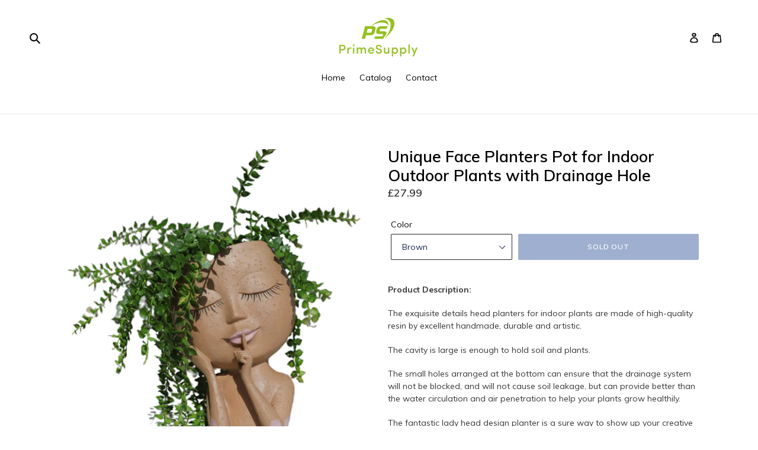

--- FILE ---
content_type: text/html; charset=utf-8
request_url: https://www.primesupply.shop/products/unique-face-planters-pot-for-indoor-outdoor-plants-with-drainage-hole
body_size: 18213
content:
<!doctype html>
<!--[if IE 9]> <html class="ie9 no-js" lang="en"> <![endif]-->
<!--[if (gt IE 9)|!(IE)]><!--> <html class="no-js" lang="en"> <!--<![endif]-->
<head>
  <meta charset="utf-8">
  <meta http-equiv="X-UA-Compatible" content="IE=edge,chrome=1">
  <meta name="viewport" content="width=device-width,initial-scale=1">
  <meta name="theme-color" content="#3e5e9f">
  <link rel="canonical" href="https://www.primesupply.shop/products/unique-face-planters-pot-for-indoor-outdoor-plants-with-drainage-hole"><title>Unique Face Planters Pot for Indoor Outdoor Plants with Drainage Hole
&ndash; prime-supply-uk</title><meta name="description" content="Product Description: The exquisite details head planters for indoor plants are made of high-quality resin by excellent handmade, durable and artistic. The cavity is large is enough to hold soil and plants. The small holes arranged at the bottom can ensure that the drainage system will not be blocked, and will not cause"><!-- /snippets/social-meta-tags.liquid -->




<meta property="og:site_name" content="prime-supply-uk">
<meta property="og:url" content="https://www.primesupply.shop/products/unique-face-planters-pot-for-indoor-outdoor-plants-with-drainage-hole">
<meta property="og:title" content="Unique Face Planters Pot for Indoor Outdoor Plants with Drainage Hole">
<meta property="og:type" content="product">
<meta property="og:description" content="Product Description: The exquisite details head planters for indoor plants are made of high-quality resin by excellent handmade, durable and artistic. The cavity is large is enough to hold soil and plants. The small holes arranged at the bottom can ensure that the drainage system will not be blocked, and will not cause">

  <meta property="og:price:amount" content="27.99">
  <meta property="og:price:currency" content="GBP">

<meta property="og:image" content="http://www.primesupply.shop/cdn/shop/products/202211111449a-00_1200x1200.jpg?v=1681233129"><meta property="og:image" content="http://www.primesupply.shop/cdn/shop/products/202211111449a-0_1200x1200.jpg?v=1681233129"><meta property="og:image" content="http://www.primesupply.shop/cdn/shop/products/202211111449a-1_1200x1200.jpg?v=1681233129">
<meta property="og:image:secure_url" content="https://www.primesupply.shop/cdn/shop/products/202211111449a-00_1200x1200.jpg?v=1681233129"><meta property="og:image:secure_url" content="https://www.primesupply.shop/cdn/shop/products/202211111449a-0_1200x1200.jpg?v=1681233129"><meta property="og:image:secure_url" content="https://www.primesupply.shop/cdn/shop/products/202211111449a-1_1200x1200.jpg?v=1681233129">


<meta name="twitter:card" content="summary_large_image">
<meta name="twitter:title" content="Unique Face Planters Pot for Indoor Outdoor Plants with Drainage Hole">
<meta name="twitter:description" content="Product Description: The exquisite details head planters for indoor plants are made of high-quality resin by excellent handmade, durable and artistic. The cavity is large is enough to hold soil and plants. The small holes arranged at the bottom can ensure that the drainage system will not be blocked, and will not cause">


  <link href="//www.primesupply.shop/cdn/shop/t/2/assets/theme.scss.css?v=78388349011129464771722998705" rel="stylesheet" type="text/css" media="all" />
  

  <link href="//fonts.googleapis.com/css?family=Muli:400,700" rel="stylesheet" type="text/css" media="all" />


  

    <link href="//fonts.googleapis.com/css?family=Muli:600" rel="stylesheet" type="text/css" media="all" />
  



  <script>
    var theme = {
      strings: {
        addToCart: "Add to cart",
        soldOut: "Sold out",
        unavailable: "Unavailable",
        regularPrice: "Regular price",
        sale: "Sale",
        showMore: "Show More",
        showLess: "Show Less",
        addressError: "Error looking up that address",
        addressNoResults: "No results for that address",
        addressQueryLimit: "You have exceeded the Google API usage limit. Consider upgrading to a \u003ca href=\"https:\/\/developers.google.com\/maps\/premium\/usage-limits\"\u003ePremium Plan\u003c\/a\u003e.",
        authError: "There was a problem authenticating your Google Maps account.",
        newWindow: "Opens in a new window.",
        external: "Opens external website.",
        newWindowExternal: "Opens external website in a new window."
      },
      moneyFormat: "£{{amount}}"
    }

    document.documentElement.className = document.documentElement.className.replace('no-js', 'js');
  </script>

  <!--[if (lte IE 9) ]><script src="//www.primesupply.shop/cdn/shop/t/2/assets/match-media.min.js?v=22265819453975888031654854206" type="text/javascript"></script><![endif]--><!--[if (gt IE 9)|!(IE)]><!--><script src="//www.primesupply.shop/cdn/shop/t/2/assets/lazysizes.js?v=68441465964607740661654854205" async="async"></script><!--<![endif]-->
  <!--[if lte IE 9]><script src="//www.primesupply.shop/cdn/shop/t/2/assets/lazysizes.min.js?75"></script><![endif]-->

  <!--[if (gt IE 9)|!(IE)]><!--><script src="//www.primesupply.shop/cdn/shop/t/2/assets/vendor.js?v=121857302354663160541654854208" defer="defer"></script><!--<![endif]-->
  <!--[if lte IE 9]><script src="//www.primesupply.shop/cdn/shop/t/2/assets/vendor.js?v=121857302354663160541654854208"></script><![endif]-->

  <!--[if (gt IE 9)|!(IE)]><!--><script src="//www.primesupply.shop/cdn/shop/t/2/assets/theme.js?v=150511567468357448481654854207" defer="defer"></script><!--<![endif]-->
  <!--[if lte IE 9]><script src="//www.primesupply.shop/cdn/shop/t/2/assets/theme.js?v=150511567468357448481654854207"></script><![endif]-->

  <script>window.performance && window.performance.mark && window.performance.mark('shopify.content_for_header.start');</script><meta id="shopify-digital-wallet" name="shopify-digital-wallet" content="/64968851687/digital_wallets/dialog">
<link rel="alternate" type="application/json+oembed" href="https://www.primesupply.shop/products/unique-face-planters-pot-for-indoor-outdoor-plants-with-drainage-hole.oembed">
<script async="async" src="/checkouts/internal/preloads.js?locale=en-GB"></script>
<script id="shopify-features" type="application/json">{"accessToken":"343ca3d702ebafe087d0238f57a0682d","betas":["rich-media-storefront-analytics"],"domain":"www.primesupply.shop","predictiveSearch":true,"shopId":64968851687,"locale":"en"}</script>
<script>var Shopify = Shopify || {};
Shopify.shop = "prime-supply-uk.myshopify.com";
Shopify.locale = "en";
Shopify.currency = {"active":"GBP","rate":"1.0"};
Shopify.country = "GB";
Shopify.theme = {"name":"Theme export  fancytechs-com-copy-of-debut  10j...","id":133371527399,"schema_name":"Debut","schema_version":"3.1.2","theme_store_id":null,"role":"main"};
Shopify.theme.handle = "null";
Shopify.theme.style = {"id":null,"handle":null};
Shopify.cdnHost = "www.primesupply.shop/cdn";
Shopify.routes = Shopify.routes || {};
Shopify.routes.root = "/";</script>
<script type="module">!function(o){(o.Shopify=o.Shopify||{}).modules=!0}(window);</script>
<script>!function(o){function n(){var o=[];function n(){o.push(Array.prototype.slice.apply(arguments))}return n.q=o,n}var t=o.Shopify=o.Shopify||{};t.loadFeatures=n(),t.autoloadFeatures=n()}(window);</script>
<script id="shop-js-analytics" type="application/json">{"pageType":"product"}</script>
<script defer="defer" async type="module" src="//www.primesupply.shop/cdn/shopifycloud/shop-js/modules/v2/client.init-shop-cart-sync_D0dqhulL.en.esm.js"></script>
<script defer="defer" async type="module" src="//www.primesupply.shop/cdn/shopifycloud/shop-js/modules/v2/chunk.common_CpVO7qML.esm.js"></script>
<script type="module">
  await import("//www.primesupply.shop/cdn/shopifycloud/shop-js/modules/v2/client.init-shop-cart-sync_D0dqhulL.en.esm.js");
await import("//www.primesupply.shop/cdn/shopifycloud/shop-js/modules/v2/chunk.common_CpVO7qML.esm.js");

  window.Shopify.SignInWithShop?.initShopCartSync?.({"fedCMEnabled":true,"windoidEnabled":true});

</script>
<script id="__st">var __st={"a":64968851687,"offset":32400,"reqid":"1a18ad0d-7557-4871-9a7b-0bf5e65c1fb6-1764247032","pageurl":"www.primesupply.shop\/products\/unique-face-planters-pot-for-indoor-outdoor-plants-with-drainage-hole","u":"785c76f0de0c","p":"product","rtyp":"product","rid":8368987046119};</script>
<script>window.ShopifyPaypalV4VisibilityTracking = true;</script>
<script id="captcha-bootstrap">!function(){'use strict';const t='contact',e='account',n='new_comment',o=[[t,t],['blogs',n],['comments',n],[t,'customer']],c=[[e,'customer_login'],[e,'guest_login'],[e,'recover_customer_password'],[e,'create_customer']],r=t=>t.map((([t,e])=>`form[action*='/${t}']:not([data-nocaptcha='true']) input[name='form_type'][value='${e}']`)).join(','),a=t=>()=>t?[...document.querySelectorAll(t)].map((t=>t.form)):[];function s(){const t=[...o],e=r(t);return a(e)}const i='password',u='form_key',d=['recaptcha-v3-token','g-recaptcha-response','h-captcha-response',i],f=()=>{try{return window.sessionStorage}catch{return}},m='__shopify_v',_=t=>t.elements[u];function p(t,e,n=!1){try{const o=window.sessionStorage,c=JSON.parse(o.getItem(e)),{data:r}=function(t){const{data:e,action:n}=t;return t[m]||n?{data:e,action:n}:{data:t,action:n}}(c);for(const[e,n]of Object.entries(r))t.elements[e]&&(t.elements[e].value=n);n&&o.removeItem(e)}catch(o){console.error('form repopulation failed',{error:o})}}const l='form_type',E='cptcha';function T(t){t.dataset[E]=!0}const w=window,h=w.document,L='Shopify',v='ce_forms',y='captcha';let A=!1;((t,e)=>{const n=(g='f06e6c50-85a8-45c8-87d0-21a2b65856fe',I='https://cdn.shopify.com/shopifycloud/storefront-forms-hcaptcha/ce_storefront_forms_captcha_hcaptcha.v1.5.2.iife.js',D={infoText:'Protected by hCaptcha',privacyText:'Privacy',termsText:'Terms'},(t,e,n)=>{const o=w[L][v],c=o.bindForm;if(c)return c(t,g,e,D).then(n);var r;o.q.push([[t,g,e,D],n]),r=I,A||(h.body.append(Object.assign(h.createElement('script'),{id:'captcha-provider',async:!0,src:r})),A=!0)});var g,I,D;w[L]=w[L]||{},w[L][v]=w[L][v]||{},w[L][v].q=[],w[L][y]=w[L][y]||{},w[L][y].protect=function(t,e){n(t,void 0,e),T(t)},Object.freeze(w[L][y]),function(t,e,n,w,h,L){const[v,y,A,g]=function(t,e,n){const i=e?o:[],u=t?c:[],d=[...i,...u],f=r(d),m=r(i),_=r(d.filter((([t,e])=>n.includes(e))));return[a(f),a(m),a(_),s()]}(w,h,L),I=t=>{const e=t.target;return e instanceof HTMLFormElement?e:e&&e.form},D=t=>v().includes(t);t.addEventListener('submit',(t=>{const e=I(t);if(!e)return;const n=D(e)&&!e.dataset.hcaptchaBound&&!e.dataset.recaptchaBound,o=_(e),c=g().includes(e)&&(!o||!o.value);(n||c)&&t.preventDefault(),c&&!n&&(function(t){try{if(!f())return;!function(t){const e=f();if(!e)return;const n=_(t);if(!n)return;const o=n.value;o&&e.removeItem(o)}(t);const e=Array.from(Array(32),(()=>Math.random().toString(36)[2])).join('');!function(t,e){_(t)||t.append(Object.assign(document.createElement('input'),{type:'hidden',name:u})),t.elements[u].value=e}(t,e),function(t,e){const n=f();if(!n)return;const o=[...t.querySelectorAll(`input[type='${i}']`)].map((({name:t})=>t)),c=[...d,...o],r={};for(const[a,s]of new FormData(t).entries())c.includes(a)||(r[a]=s);n.setItem(e,JSON.stringify({[m]:1,action:t.action,data:r}))}(t,e)}catch(e){console.error('failed to persist form',e)}}(e),e.submit())}));const S=(t,e)=>{t&&!t.dataset[E]&&(n(t,e.some((e=>e===t))),T(t))};for(const o of['focusin','change'])t.addEventListener(o,(t=>{const e=I(t);D(e)&&S(e,y())}));const B=e.get('form_key'),M=e.get(l),P=B&&M;t.addEventListener('DOMContentLoaded',(()=>{const t=y();if(P)for(const e of t)e.elements[l].value===M&&p(e,B);[...new Set([...A(),...v().filter((t=>'true'===t.dataset.shopifyCaptcha))])].forEach((e=>S(e,t)))}))}(h,new URLSearchParams(w.location.search),n,t,e,['guest_login'])})(!0,!0)}();</script>
<script integrity="sha256-52AcMU7V7pcBOXWImdc/TAGTFKeNjmkeM1Pvks/DTgc=" data-source-attribution="shopify.loadfeatures" defer="defer" src="//www.primesupply.shop/cdn/shopifycloud/storefront/assets/storefront/load_feature-81c60534.js" crossorigin="anonymous"></script>
<script data-source-attribution="shopify.dynamic_checkout.dynamic.init">var Shopify=Shopify||{};Shopify.PaymentButton=Shopify.PaymentButton||{isStorefrontPortableWallets:!0,init:function(){window.Shopify.PaymentButton.init=function(){};var t=document.createElement("script");t.src="https://www.primesupply.shop/cdn/shopifycloud/portable-wallets/latest/portable-wallets.en.js",t.type="module",document.head.appendChild(t)}};
</script>
<script data-source-attribution="shopify.dynamic_checkout.buyer_consent">
  function portableWalletsHideBuyerConsent(e){var t=document.getElementById("shopify-buyer-consent"),n=document.getElementById("shopify-subscription-policy-button");t&&n&&(t.classList.add("hidden"),t.setAttribute("aria-hidden","true"),n.removeEventListener("click",e))}function portableWalletsShowBuyerConsent(e){var t=document.getElementById("shopify-buyer-consent"),n=document.getElementById("shopify-subscription-policy-button");t&&n&&(t.classList.remove("hidden"),t.removeAttribute("aria-hidden"),n.addEventListener("click",e))}window.Shopify?.PaymentButton&&(window.Shopify.PaymentButton.hideBuyerConsent=portableWalletsHideBuyerConsent,window.Shopify.PaymentButton.showBuyerConsent=portableWalletsShowBuyerConsent);
</script>
<script data-source-attribution="shopify.dynamic_checkout.cart.bootstrap">document.addEventListener("DOMContentLoaded",(function(){function t(){return document.querySelector("shopify-accelerated-checkout-cart, shopify-accelerated-checkout")}if(t())Shopify.PaymentButton.init();else{new MutationObserver((function(e,n){t()&&(Shopify.PaymentButton.init(),n.disconnect())})).observe(document.body,{childList:!0,subtree:!0})}}));
</script>

<script>window.performance && window.performance.mark && window.performance.mark('shopify.content_for_header.end');</script>
<script src="https://cdn.shopify.com/extensions/5a0ab0a6-db7e-4f80-b153-6d9f81f91d03/ecom-youtube-card-gallery-22/assets/sdsdfgfg.js" type="text/javascript" defer="defer"></script>
<link href="https://cdn.shopify.com/extensions/5a0ab0a6-db7e-4f80-b153-6d9f81f91d03/ecom-youtube-card-gallery-22/assets/sdsdfgfg.css" rel="stylesheet" type="text/css" media="all">
<link href="https://monorail-edge.shopifysvc.com" rel="dns-prefetch">
<script>(function(){if ("sendBeacon" in navigator && "performance" in window) {try {var session_token_from_headers = performance.getEntriesByType('navigation')[0].serverTiming.find(x => x.name == '_s').description;} catch {var session_token_from_headers = undefined;}var session_cookie_matches = document.cookie.match(/_shopify_s=([^;]*)/);var session_token_from_cookie = session_cookie_matches && session_cookie_matches.length === 2 ? session_cookie_matches[1] : "";var session_token = session_token_from_headers || session_token_from_cookie || "";function handle_abandonment_event(e) {var entries = performance.getEntries().filter(function(entry) {return /monorail-edge.shopifysvc.com/.test(entry.name);});if (!window.abandonment_tracked && entries.length === 0) {window.abandonment_tracked = true;var currentMs = Date.now();var navigation_start = performance.timing.navigationStart;var payload = {shop_id: 64968851687,url: window.location.href,navigation_start,duration: currentMs - navigation_start,session_token,page_type: "product"};window.navigator.sendBeacon("https://monorail-edge.shopifysvc.com/v1/produce", JSON.stringify({schema_id: "online_store_buyer_site_abandonment/1.1",payload: payload,metadata: {event_created_at_ms: currentMs,event_sent_at_ms: currentMs}}));}}window.addEventListener('pagehide', handle_abandonment_event);}}());</script>
<script id="web-pixels-manager-setup">(function e(e,d,r,n,o){if(void 0===o&&(o={}),!Boolean(null===(a=null===(i=window.Shopify)||void 0===i?void 0:i.analytics)||void 0===a?void 0:a.replayQueue)){var i,a;window.Shopify=window.Shopify||{};var t=window.Shopify;t.analytics=t.analytics||{};var s=t.analytics;s.replayQueue=[],s.publish=function(e,d,r){return s.replayQueue.push([e,d,r]),!0};try{self.performance.mark("wpm:start")}catch(e){}var l=function(){var e={modern:/Edge?\/(1{2}[4-9]|1[2-9]\d|[2-9]\d{2}|\d{4,})\.\d+(\.\d+|)|Firefox\/(1{2}[4-9]|1[2-9]\d|[2-9]\d{2}|\d{4,})\.\d+(\.\d+|)|Chrom(ium|e)\/(9{2}|\d{3,})\.\d+(\.\d+|)|(Maci|X1{2}).+ Version\/(15\.\d+|(1[6-9]|[2-9]\d|\d{3,})\.\d+)([,.]\d+|)( \(\w+\)|)( Mobile\/\w+|) Safari\/|Chrome.+OPR\/(9{2}|\d{3,})\.\d+\.\d+|(CPU[ +]OS|iPhone[ +]OS|CPU[ +]iPhone|CPU IPhone OS|CPU iPad OS)[ +]+(15[._]\d+|(1[6-9]|[2-9]\d|\d{3,})[._]\d+)([._]\d+|)|Android:?[ /-](13[3-9]|1[4-9]\d|[2-9]\d{2}|\d{4,})(\.\d+|)(\.\d+|)|Android.+Firefox\/(13[5-9]|1[4-9]\d|[2-9]\d{2}|\d{4,})\.\d+(\.\d+|)|Android.+Chrom(ium|e)\/(13[3-9]|1[4-9]\d|[2-9]\d{2}|\d{4,})\.\d+(\.\d+|)|SamsungBrowser\/([2-9]\d|\d{3,})\.\d+/,legacy:/Edge?\/(1[6-9]|[2-9]\d|\d{3,})\.\d+(\.\d+|)|Firefox\/(5[4-9]|[6-9]\d|\d{3,})\.\d+(\.\d+|)|Chrom(ium|e)\/(5[1-9]|[6-9]\d|\d{3,})\.\d+(\.\d+|)([\d.]+$|.*Safari\/(?![\d.]+ Edge\/[\d.]+$))|(Maci|X1{2}).+ Version\/(10\.\d+|(1[1-9]|[2-9]\d|\d{3,})\.\d+)([,.]\d+|)( \(\w+\)|)( Mobile\/\w+|) Safari\/|Chrome.+OPR\/(3[89]|[4-9]\d|\d{3,})\.\d+\.\d+|(CPU[ +]OS|iPhone[ +]OS|CPU[ +]iPhone|CPU IPhone OS|CPU iPad OS)[ +]+(10[._]\d+|(1[1-9]|[2-9]\d|\d{3,})[._]\d+)([._]\d+|)|Android:?[ /-](13[3-9]|1[4-9]\d|[2-9]\d{2}|\d{4,})(\.\d+|)(\.\d+|)|Mobile Safari.+OPR\/([89]\d|\d{3,})\.\d+\.\d+|Android.+Firefox\/(13[5-9]|1[4-9]\d|[2-9]\d{2}|\d{4,})\.\d+(\.\d+|)|Android.+Chrom(ium|e)\/(13[3-9]|1[4-9]\d|[2-9]\d{2}|\d{4,})\.\d+(\.\d+|)|Android.+(UC? ?Browser|UCWEB|U3)[ /]?(15\.([5-9]|\d{2,})|(1[6-9]|[2-9]\d|\d{3,})\.\d+)\.\d+|SamsungBrowser\/(5\.\d+|([6-9]|\d{2,})\.\d+)|Android.+MQ{2}Browser\/(14(\.(9|\d{2,})|)|(1[5-9]|[2-9]\d|\d{3,})(\.\d+|))(\.\d+|)|K[Aa][Ii]OS\/(3\.\d+|([4-9]|\d{2,})\.\d+)(\.\d+|)/},d=e.modern,r=e.legacy,n=navigator.userAgent;return n.match(d)?"modern":n.match(r)?"legacy":"unknown"}(),u="modern"===l?"modern":"legacy",c=(null!=n?n:{modern:"",legacy:""})[u],f=function(e){return[e.baseUrl,"/wpm","/b",e.hashVersion,"modern"===e.buildTarget?"m":"l",".js"].join("")}({baseUrl:d,hashVersion:r,buildTarget:u}),m=function(e){var d=e.version,r=e.bundleTarget,n=e.surface,o=e.pageUrl,i=e.monorailEndpoint;return{emit:function(e){var a=e.status,t=e.errorMsg,s=(new Date).getTime(),l=JSON.stringify({metadata:{event_sent_at_ms:s},events:[{schema_id:"web_pixels_manager_load/3.1",payload:{version:d,bundle_target:r,page_url:o,status:a,surface:n,error_msg:t},metadata:{event_created_at_ms:s}}]});if(!i)return console&&console.warn&&console.warn("[Web Pixels Manager] No Monorail endpoint provided, skipping logging."),!1;try{return self.navigator.sendBeacon.bind(self.navigator)(i,l)}catch(e){}var u=new XMLHttpRequest;try{return u.open("POST",i,!0),u.setRequestHeader("Content-Type","text/plain"),u.send(l),!0}catch(e){return console&&console.warn&&console.warn("[Web Pixels Manager] Got an unhandled error while logging to Monorail."),!1}}}}({version:r,bundleTarget:l,surface:e.surface,pageUrl:self.location.href,monorailEndpoint:e.monorailEndpoint});try{o.browserTarget=l,function(e){var d=e.src,r=e.async,n=void 0===r||r,o=e.onload,i=e.onerror,a=e.sri,t=e.scriptDataAttributes,s=void 0===t?{}:t,l=document.createElement("script"),u=document.querySelector("head"),c=document.querySelector("body");if(l.async=n,l.src=d,a&&(l.integrity=a,l.crossOrigin="anonymous"),s)for(var f in s)if(Object.prototype.hasOwnProperty.call(s,f))try{l.dataset[f]=s[f]}catch(e){}if(o&&l.addEventListener("load",o),i&&l.addEventListener("error",i),u)u.appendChild(l);else{if(!c)throw new Error("Did not find a head or body element to append the script");c.appendChild(l)}}({src:f,async:!0,onload:function(){if(!function(){var e,d;return Boolean(null===(d=null===(e=window.Shopify)||void 0===e?void 0:e.analytics)||void 0===d?void 0:d.initialized)}()){var d=window.webPixelsManager.init(e)||void 0;if(d){var r=window.Shopify.analytics;r.replayQueue.forEach((function(e){var r=e[0],n=e[1],o=e[2];d.publishCustomEvent(r,n,o)})),r.replayQueue=[],r.publish=d.publishCustomEvent,r.visitor=d.visitor,r.initialized=!0}}},onerror:function(){return m.emit({status:"failed",errorMsg:"".concat(f," has failed to load")})},sri:function(e){var d=/^sha384-[A-Za-z0-9+/=]+$/;return"string"==typeof e&&d.test(e)}(c)?c:"",scriptDataAttributes:o}),m.emit({status:"loading"})}catch(e){m.emit({status:"failed",errorMsg:(null==e?void 0:e.message)||"Unknown error"})}}})({shopId: 64968851687,storefrontBaseUrl: "https://www.primesupply.shop",extensionsBaseUrl: "https://extensions.shopifycdn.com/cdn/shopifycloud/web-pixels-manager",monorailEndpoint: "https://monorail-edge.shopifysvc.com/unstable/produce_batch",surface: "storefront-renderer",enabledBetaFlags: ["2dca8a86"],webPixelsConfigList: [{"id":"1229979879","configuration":"{\"endpoint\":\"https:\\\/\\\/api.parcelpanel.com\",\"debugMode\":\"false\"}","eventPayloadVersion":"v1","runtimeContext":"STRICT","scriptVersion":"f2b9a7bfa08fd9028733e48bf62dd9f1","type":"APP","apiClientId":2681387,"privacyPurposes":["ANALYTICS"],"dataSharingAdjustments":{"protectedCustomerApprovalScopes":["read_customer_address","read_customer_email","read_customer_name","read_customer_personal_data","read_customer_phone"]}},{"id":"shopify-app-pixel","configuration":"{}","eventPayloadVersion":"v1","runtimeContext":"STRICT","scriptVersion":"0450","apiClientId":"shopify-pixel","type":"APP","privacyPurposes":["ANALYTICS","MARKETING"]},{"id":"shopify-custom-pixel","eventPayloadVersion":"v1","runtimeContext":"LAX","scriptVersion":"0450","apiClientId":"shopify-pixel","type":"CUSTOM","privacyPurposes":["ANALYTICS","MARKETING"]}],isMerchantRequest: false,initData: {"shop":{"name":"prime-supply-uk","paymentSettings":{"currencyCode":"GBP"},"myshopifyDomain":"prime-supply-uk.myshopify.com","countryCode":"CN","storefrontUrl":"https:\/\/www.primesupply.shop"},"customer":null,"cart":null,"checkout":null,"productVariants":[{"price":{"amount":27.99,"currencyCode":"GBP"},"product":{"title":"Unique Face Planters Pot for Indoor Outdoor Plants with Drainage Hole","vendor":"prime-supply-uk","id":"8368987046119","untranslatedTitle":"Unique Face Planters Pot for Indoor Outdoor Plants with Drainage Hole","url":"\/products\/unique-face-planters-pot-for-indoor-outdoor-plants-with-drainage-hole","type":"Face Planters Pot"},"id":"46614145892583","image":{"src":"\/\/www.primesupply.shop\/cdn\/shop\/products\/202211111449a-00.jpg?v=1681233129"},"sku":"FT22-T438brown","title":"Brown","untranslatedTitle":"Brown"},{"price":{"amount":27.99,"currencyCode":"GBP"},"product":{"title":"Unique Face Planters Pot for Indoor Outdoor Plants with Drainage Hole","vendor":"prime-supply-uk","id":"8368987046119","untranslatedTitle":"Unique Face Planters Pot for Indoor Outdoor Plants with Drainage Hole","url":"\/products\/unique-face-planters-pot-for-indoor-outdoor-plants-with-drainage-hole","type":"Face Planters Pot"},"id":"46614145925351","image":{"src":"\/\/www.primesupply.shop\/cdn\/shop\/products\/202211111449a-0.jpg?v=1681233129"},"sku":"FT22-T438khaki","title":"Khaki","untranslatedTitle":"Khaki"}],"purchasingCompany":null},},"https://www.primesupply.shop/cdn","ae1676cfwd2530674p4253c800m34e853cb",{"modern":"","legacy":""},{"shopId":"64968851687","storefrontBaseUrl":"https:\/\/www.primesupply.shop","extensionBaseUrl":"https:\/\/extensions.shopifycdn.com\/cdn\/shopifycloud\/web-pixels-manager","surface":"storefront-renderer","enabledBetaFlags":"[\"2dca8a86\"]","isMerchantRequest":"false","hashVersion":"ae1676cfwd2530674p4253c800m34e853cb","publish":"custom","events":"[[\"page_viewed\",{}],[\"product_viewed\",{\"productVariant\":{\"price\":{\"amount\":27.99,\"currencyCode\":\"GBP\"},\"product\":{\"title\":\"Unique Face Planters Pot for Indoor Outdoor Plants with Drainage Hole\",\"vendor\":\"prime-supply-uk\",\"id\":\"8368987046119\",\"untranslatedTitle\":\"Unique Face Planters Pot for Indoor Outdoor Plants with Drainage Hole\",\"url\":\"\/products\/unique-face-planters-pot-for-indoor-outdoor-plants-with-drainage-hole\",\"type\":\"Face Planters Pot\"},\"id\":\"46614145892583\",\"image\":{\"src\":\"\/\/www.primesupply.shop\/cdn\/shop\/products\/202211111449a-00.jpg?v=1681233129\"},\"sku\":\"FT22-T438brown\",\"title\":\"Brown\",\"untranslatedTitle\":\"Brown\"}}]]"});</script><script>
  window.ShopifyAnalytics = window.ShopifyAnalytics || {};
  window.ShopifyAnalytics.meta = window.ShopifyAnalytics.meta || {};
  window.ShopifyAnalytics.meta.currency = 'GBP';
  var meta = {"product":{"id":8368987046119,"gid":"gid:\/\/shopify\/Product\/8368987046119","vendor":"prime-supply-uk","type":"Face Planters Pot","variants":[{"id":46614145892583,"price":2799,"name":"Unique Face Planters Pot for Indoor Outdoor Plants with Drainage Hole - Brown","public_title":"Brown","sku":"FT22-T438brown"},{"id":46614145925351,"price":2799,"name":"Unique Face Planters Pot for Indoor Outdoor Plants with Drainage Hole - Khaki","public_title":"Khaki","sku":"FT22-T438khaki"}],"remote":false},"page":{"pageType":"product","resourceType":"product","resourceId":8368987046119}};
  for (var attr in meta) {
    window.ShopifyAnalytics.meta[attr] = meta[attr];
  }
</script>
<script class="analytics">
  (function () {
    var customDocumentWrite = function(content) {
      var jquery = null;

      if (window.jQuery) {
        jquery = window.jQuery;
      } else if (window.Checkout && window.Checkout.$) {
        jquery = window.Checkout.$;
      }

      if (jquery) {
        jquery('body').append(content);
      }
    };

    var hasLoggedConversion = function(token) {
      if (token) {
        return document.cookie.indexOf('loggedConversion=' + token) !== -1;
      }
      return false;
    }

    var setCookieIfConversion = function(token) {
      if (token) {
        var twoMonthsFromNow = new Date(Date.now());
        twoMonthsFromNow.setMonth(twoMonthsFromNow.getMonth() + 2);

        document.cookie = 'loggedConversion=' + token + '; expires=' + twoMonthsFromNow;
      }
    }

    var trekkie = window.ShopifyAnalytics.lib = window.trekkie = window.trekkie || [];
    if (trekkie.integrations) {
      return;
    }
    trekkie.methods = [
      'identify',
      'page',
      'ready',
      'track',
      'trackForm',
      'trackLink'
    ];
    trekkie.factory = function(method) {
      return function() {
        var args = Array.prototype.slice.call(arguments);
        args.unshift(method);
        trekkie.push(args);
        return trekkie;
      };
    };
    for (var i = 0; i < trekkie.methods.length; i++) {
      var key = trekkie.methods[i];
      trekkie[key] = trekkie.factory(key);
    }
    trekkie.load = function(config) {
      trekkie.config = config || {};
      trekkie.config.initialDocumentCookie = document.cookie;
      var first = document.getElementsByTagName('script')[0];
      var script = document.createElement('script');
      script.type = 'text/javascript';
      script.onerror = function(e) {
        var scriptFallback = document.createElement('script');
        scriptFallback.type = 'text/javascript';
        scriptFallback.onerror = function(error) {
                var Monorail = {
      produce: function produce(monorailDomain, schemaId, payload) {
        var currentMs = new Date().getTime();
        var event = {
          schema_id: schemaId,
          payload: payload,
          metadata: {
            event_created_at_ms: currentMs,
            event_sent_at_ms: currentMs
          }
        };
        return Monorail.sendRequest("https://" + monorailDomain + "/v1/produce", JSON.stringify(event));
      },
      sendRequest: function sendRequest(endpointUrl, payload) {
        // Try the sendBeacon API
        if (window && window.navigator && typeof window.navigator.sendBeacon === 'function' && typeof window.Blob === 'function' && !Monorail.isIos12()) {
          var blobData = new window.Blob([payload], {
            type: 'text/plain'
          });

          if (window.navigator.sendBeacon(endpointUrl, blobData)) {
            return true;
          } // sendBeacon was not successful

        } // XHR beacon

        var xhr = new XMLHttpRequest();

        try {
          xhr.open('POST', endpointUrl);
          xhr.setRequestHeader('Content-Type', 'text/plain');
          xhr.send(payload);
        } catch (e) {
          console.log(e);
        }

        return false;
      },
      isIos12: function isIos12() {
        return window.navigator.userAgent.lastIndexOf('iPhone; CPU iPhone OS 12_') !== -1 || window.navigator.userAgent.lastIndexOf('iPad; CPU OS 12_') !== -1;
      }
    };
    Monorail.produce('monorail-edge.shopifysvc.com',
      'trekkie_storefront_load_errors/1.1',
      {shop_id: 64968851687,
      theme_id: 133371527399,
      app_name: "storefront",
      context_url: window.location.href,
      source_url: "//www.primesupply.shop/cdn/s/trekkie.storefront.3c703df509f0f96f3237c9daa54e2777acf1a1dd.min.js"});

        };
        scriptFallback.async = true;
        scriptFallback.src = '//www.primesupply.shop/cdn/s/trekkie.storefront.3c703df509f0f96f3237c9daa54e2777acf1a1dd.min.js';
        first.parentNode.insertBefore(scriptFallback, first);
      };
      script.async = true;
      script.src = '//www.primesupply.shop/cdn/s/trekkie.storefront.3c703df509f0f96f3237c9daa54e2777acf1a1dd.min.js';
      first.parentNode.insertBefore(script, first);
    };
    trekkie.load(
      {"Trekkie":{"appName":"storefront","development":false,"defaultAttributes":{"shopId":64968851687,"isMerchantRequest":null,"themeId":133371527399,"themeCityHash":"10880322237329764944","contentLanguage":"en","currency":"GBP","eventMetadataId":"317af767-3f6c-4b99-9dfb-4029c00f5009"},"isServerSideCookieWritingEnabled":true,"monorailRegion":"shop_domain","enabledBetaFlags":["f0df213a"]},"Session Attribution":{},"S2S":{"facebookCapiEnabled":false,"source":"trekkie-storefront-renderer","apiClientId":580111}}
    );

    var loaded = false;
    trekkie.ready(function() {
      if (loaded) return;
      loaded = true;

      window.ShopifyAnalytics.lib = window.trekkie;

      var originalDocumentWrite = document.write;
      document.write = customDocumentWrite;
      try { window.ShopifyAnalytics.merchantGoogleAnalytics.call(this); } catch(error) {};
      document.write = originalDocumentWrite;

      window.ShopifyAnalytics.lib.page(null,{"pageType":"product","resourceType":"product","resourceId":8368987046119,"shopifyEmitted":true});

      var match = window.location.pathname.match(/checkouts\/(.+)\/(thank_you|post_purchase)/)
      var token = match? match[1]: undefined;
      if (!hasLoggedConversion(token)) {
        setCookieIfConversion(token);
        window.ShopifyAnalytics.lib.track("Viewed Product",{"currency":"GBP","variantId":46614145892583,"productId":8368987046119,"productGid":"gid:\/\/shopify\/Product\/8368987046119","name":"Unique Face Planters Pot for Indoor Outdoor Plants with Drainage Hole - Brown","price":"27.99","sku":"FT22-T438brown","brand":"prime-supply-uk","variant":"Brown","category":"Face Planters Pot","nonInteraction":true,"remote":false},undefined,undefined,{"shopifyEmitted":true});
      window.ShopifyAnalytics.lib.track("monorail:\/\/trekkie_storefront_viewed_product\/1.1",{"currency":"GBP","variantId":46614145892583,"productId":8368987046119,"productGid":"gid:\/\/shopify\/Product\/8368987046119","name":"Unique Face Planters Pot for Indoor Outdoor Plants with Drainage Hole - Brown","price":"27.99","sku":"FT22-T438brown","brand":"prime-supply-uk","variant":"Brown","category":"Face Planters Pot","nonInteraction":true,"remote":false,"referer":"https:\/\/www.primesupply.shop\/products\/unique-face-planters-pot-for-indoor-outdoor-plants-with-drainage-hole"});
      }
    });


        var eventsListenerScript = document.createElement('script');
        eventsListenerScript.async = true;
        eventsListenerScript.src = "//www.primesupply.shop/cdn/shopifycloud/storefront/assets/shop_events_listener-3da45d37.js";
        document.getElementsByTagName('head')[0].appendChild(eventsListenerScript);

})();</script>
<script
  defer
  src="https://www.primesupply.shop/cdn/shopifycloud/perf-kit/shopify-perf-kit-2.1.2.min.js"
  data-application="storefront-renderer"
  data-shop-id="64968851687"
  data-render-region="gcp-us-central1"
  data-page-type="product"
  data-theme-instance-id="133371527399"
  data-theme-name="Debut"
  data-theme-version="3.1.2"
  data-monorail-region="shop_domain"
  data-resource-timing-sampling-rate="10"
  data-shs="true"
  data-shs-beacon="true"
  data-shs-export-with-fetch="true"
  data-shs-logs-sample-rate="1"
></script>
</head>

<body class="template-product">

  <a class="in-page-link visually-hidden skip-link" href="#MainContent">Skip to content</a>

  <div id="SearchDrawer" class="search-bar drawer drawer--top" role="dialog" aria-modal="true" aria-label="Search">
    <div class="search-bar__table">
      <div class="search-bar__table-cell search-bar__form-wrapper">
        <form class="search search-bar__form" action="/search" method="get" role="search">
          <input class="search__input search-bar__input" type="search" name="q" value="" placeholder="Search" aria-label="Search">
          <button class="search-bar__submit search__submit btn--link" type="submit">
            <svg aria-hidden="true" focusable="false" role="presentation" class="icon icon-search" viewBox="0 0 37 40"><path d="M35.6 36l-9.8-9.8c4.1-5.4 3.6-13.2-1.3-18.1-5.4-5.4-14.2-5.4-19.7 0-5.4 5.4-5.4 14.2 0 19.7 2.6 2.6 6.1 4.1 9.8 4.1 3 0 5.9-1 8.3-2.8l9.8 9.8c.4.4.9.6 1.4.6s1-.2 1.4-.6c.9-.9.9-2.1.1-2.9zm-20.9-8.2c-2.6 0-5.1-1-7-2.9-3.9-3.9-3.9-10.1 0-14C9.6 9 12.2 8 14.7 8s5.1 1 7 2.9c3.9 3.9 3.9 10.1 0 14-1.9 1.9-4.4 2.9-7 2.9z"/></svg>
            <span class="icon__fallback-text">Submit</span>
          </button>
        </form>
      </div>
      <div class="search-bar__table-cell text-right">
        <button type="button" class="btn--link search-bar__close js-drawer-close">
          <svg aria-hidden="true" focusable="false" role="presentation" class="icon icon-close" viewBox="0 0 37 40"><path d="M21.3 23l11-11c.8-.8.8-2 0-2.8-.8-.8-2-.8-2.8 0l-11 11-11-11c-.8-.8-2-.8-2.8 0-.8.8-.8 2 0 2.8l11 11-11 11c-.8.8-.8 2 0 2.8.4.4.9.6 1.4.6s1-.2 1.4-.6l11-11 11 11c.4.4.9.6 1.4.6s1-.2 1.4-.6c.8-.8.8-2 0-2.8l-11-11z"/></svg>
          <span class="icon__fallback-text">Close search</span>
        </button>
      </div>
    </div>
  </div>

  <div id="shopify-section-header" class="shopify-section">

<div data-section-id="header" data-section-type="header-section">
  

  <header class="site-header logo--center" role="banner">
    <div class="grid grid--no-gutters grid--table site-header__mobile-nav">
      
        <div class="grid__item small--hide medium-up--one-third">
          <div class="site-header__search">
            <form action="/search" method="get" class="search-header search" role="search">
  <input class="search-header__input search__input"
    type="search"
    name="q"
    placeholder="Search"
    aria-label="Search">
  <button class="search-header__submit search__submit btn--link" type="submit">
    <svg aria-hidden="true" focusable="false" role="presentation" class="icon icon-search" viewBox="0 0 37 40"><path d="M35.6 36l-9.8-9.8c4.1-5.4 3.6-13.2-1.3-18.1-5.4-5.4-14.2-5.4-19.7 0-5.4 5.4-5.4 14.2 0 19.7 2.6 2.6 6.1 4.1 9.8 4.1 3 0 5.9-1 8.3-2.8l9.8 9.8c.4.4.9.6 1.4.6s1-.2 1.4-.6c.9-.9.9-2.1.1-2.9zm-20.9-8.2c-2.6 0-5.1-1-7-2.9-3.9-3.9-3.9-10.1 0-14C9.6 9 12.2 8 14.7 8s5.1 1 7 2.9c3.9 3.9 3.9 10.1 0 14-1.9 1.9-4.4 2.9-7 2.9z"/></svg>
    <span class="icon__fallback-text">Submit</span>
  </button>
</form>

          </div>
        </div>
      

      

      <div class="grid__item small--one-half medium-up--one-third logo-align--center">
        
        
          <div class="h2 site-header__logo">
        
          
<a href="/" class="site-header__logo-image site-header__logo-image--centered">
              
              <img class="lazyload js"
                   src="//www.primesupply.shop/cdn/shop/files/PrimeSupply_Logo_300x300.png?v=1654854808"
                   data-src="//www.primesupply.shop/cdn/shop/files/PrimeSupply_Logo_{width}x.png?v=1654854808"
                   data-widths="[180, 360, 540, 720, 900, 1080, 1296, 1512, 1728, 2048]"
                   data-aspectratio="2.041036717062635"
                   data-sizes="auto"
                   alt="prime-supply-uk"
                   style="max-width: 135px">
              <noscript>
                
                <img src="//www.primesupply.shop/cdn/shop/files/PrimeSupply_Logo_135x.png?v=1654854808"
                     srcset="//www.primesupply.shop/cdn/shop/files/PrimeSupply_Logo_135x.png?v=1654854808 1x, //www.primesupply.shop/cdn/shop/files/PrimeSupply_Logo_135x@2x.png?v=1654854808 2x"
                     alt="prime-supply-uk"
                     style="max-width: 135px;">
              </noscript>
            </a>
          
        
          </div>
        
      </div>

      

      <div class="grid__item small--one-half medium-up--one-third text-right site-header__icons site-header__icons--plus">
        <div class="site-header__icons-wrapper">
          

          <button type="button" class="btn--link site-header__icon site-header__search-toggle js-drawer-open-top medium-up--hide">
            <svg aria-hidden="true" focusable="false" role="presentation" class="icon icon-search" viewBox="0 0 37 40"><path d="M35.6 36l-9.8-9.8c4.1-5.4 3.6-13.2-1.3-18.1-5.4-5.4-14.2-5.4-19.7 0-5.4 5.4-5.4 14.2 0 19.7 2.6 2.6 6.1 4.1 9.8 4.1 3 0 5.9-1 8.3-2.8l9.8 9.8c.4.4.9.6 1.4.6s1-.2 1.4-.6c.9-.9.9-2.1.1-2.9zm-20.9-8.2c-2.6 0-5.1-1-7-2.9-3.9-3.9-3.9-10.1 0-14C9.6 9 12.2 8 14.7 8s5.1 1 7 2.9c3.9 3.9 3.9 10.1 0 14-1.9 1.9-4.4 2.9-7 2.9z"/></svg>
            <span class="icon__fallback-text">Search</span>
          </button>

          
            
              <a href="/account/login" class="site-header__icon site-header__account">
                <svg aria-hidden="true" focusable="false" role="presentation" class="icon icon-login" viewBox="0 0 28.33 37.68"><path d="M14.17 14.9a7.45 7.45 0 1 0-7.5-7.45 7.46 7.46 0 0 0 7.5 7.45zm0-10.91a3.45 3.45 0 1 1-3.5 3.46A3.46 3.46 0 0 1 14.17 4zM14.17 16.47A14.18 14.18 0 0 0 0 30.68c0 1.41.66 4 5.11 5.66a27.17 27.17 0 0 0 9.06 1.34c6.54 0 14.17-1.84 14.17-7a14.18 14.18 0 0 0-14.17-14.21zm0 17.21c-6.3 0-10.17-1.77-10.17-3a10.17 10.17 0 1 1 20.33 0c.01 1.23-3.86 3-10.16 3z"/></svg>
                <span class="icon__fallback-text">Log in</span>
              </a>
            
          

          <a href="/cart" class="site-header__icon site-header__cart">
            <svg aria-hidden="true" focusable="false" role="presentation" class="icon icon-cart" viewBox="0 0 37 40"><path d="M36.5 34.8L33.3 8h-5.9C26.7 3.9 23 .8 18.5.8S10.3 3.9 9.6 8H3.7L.5 34.8c-.2 1.5.4 2.4.9 3 .5.5 1.4 1.2 3.1 1.2h28c1.3 0 2.4-.4 3.1-1.3.7-.7 1-1.8.9-2.9zm-18-30c2.2 0 4.1 1.4 4.7 3.2h-9.5c.7-1.9 2.6-3.2 4.8-3.2zM4.5 35l2.8-23h2.2v3c0 1.1.9 2 2 2s2-.9 2-2v-3h10v3c0 1.1.9 2 2 2s2-.9 2-2v-3h2.2l2.8 23h-28z"/></svg>
            <span class="icon__fallback-text">Cart</span>
            
          </a>

          
            <button type="button" class="btn--link site-header__icon site-header__menu js-mobile-nav-toggle mobile-nav--open" aria-controls="navigation"  aria-expanded="false" aria-label="Menu">
              <svg aria-hidden="true" focusable="false" role="presentation" class="icon icon-hamburger" viewBox="0 0 37 40"><path d="M33.5 25h-30c-1.1 0-2-.9-2-2s.9-2 2-2h30c1.1 0 2 .9 2 2s-.9 2-2 2zm0-11.5h-30c-1.1 0-2-.9-2-2s.9-2 2-2h30c1.1 0 2 .9 2 2s-.9 2-2 2zm0 23h-30c-1.1 0-2-.9-2-2s.9-2 2-2h30c1.1 0 2 .9 2 2s-.9 2-2 2z"/></svg>
              <svg aria-hidden="true" focusable="false" role="presentation" class="icon icon-close" viewBox="0 0 37 40"><path d="M21.3 23l11-11c.8-.8.8-2 0-2.8-.8-.8-2-.8-2.8 0l-11 11-11-11c-.8-.8-2-.8-2.8 0-.8.8-.8 2 0 2.8l11 11-11 11c-.8.8-.8 2 0 2.8.4.4.9.6 1.4.6s1-.2 1.4-.6l11-11 11 11c.4.4.9.6 1.4.6s1-.2 1.4-.6c.8-.8.8-2 0-2.8l-11-11z"/></svg>
            </button>
          
        </div>

      </div>
    </div>

    <nav class="mobile-nav-wrapper medium-up--hide" role="navigation">
      <ul id="MobileNav" class="mobile-nav">
        
<li class="mobile-nav__item border-bottom">
            
              <a href="/" class="mobile-nav__link">
                Home
              </a>
            
          </li>
        
<li class="mobile-nav__item border-bottom">
            
              <a href="/collections/all" class="mobile-nav__link">
                Catalog
              </a>
            
          </li>
        
<li class="mobile-nav__item">
            
              <a href="/pages/contact" class="mobile-nav__link">
                Contact
              </a>
            
          </li>
        
      </ul>
    </nav>
  </header>

  
  <nav class="small--hide border-bottom" id="AccessibleNav" role="navigation">
    <ul class="site-nav list--inline site-nav--centered" id="SiteNav">
  



    
      <li>
        <a href="/" class="site-nav__link site-nav__link--main">Home</a>
      </li>
    
  



    
      <li>
        <a href="/collections/all" class="site-nav__link site-nav__link--main">Catalog</a>
      </li>
    
  



    
      <li>
        <a href="/pages/contact" class="site-nav__link site-nav__link--main">Contact</a>
      </li>
    
  
</ul>

  </nav>
  
</div>



<script type="application/ld+json">
{
  "@context": "http://schema.org",
  "@type": "Organization",
  "name": "prime-supply-uk",
  
    
    "logo": "https://www.primesupply.shop/cdn/shop/files/PrimeSupply_Logo_945x.png?v=1654854808",
  
  "sameAs": [
    "",
    "",
    "",
    "",
    "",
    "",
    "",
    ""
  ],
  "url": "https://www.primesupply.shop"
}
</script>


</div>

  <div class="page-container" id="PageContainer">

    <main class="main-content" id="MainContent" role="main">
      

<div id="shopify-section-product-template" class="shopify-section"><div class="product-template__container page-width" 
  id="ProductSection-product-template" 
  data-section-id="product-template" 
  data-section-type="product" 
  data-enable-history-state="true"
>
  


  <div class="grid product-single">
    <div class="grid__item product-single__photos medium-up--one-half">
        
        
        
        
<style>
  
  
  @media screen and (min-width: 750px) { 
    #FeaturedImage-product-template-40489886515431 {
      max-width: 530px;
      max-height: 530.0px;
    }
    #FeaturedImageZoom-product-template-40489886515431-wrapper {
      max-width: 530px;
      max-height: 530.0px;
    }
   } 
  
  
    
    @media screen and (max-width: 749px) {
      #FeaturedImage-product-template-40489886515431 {
        max-width: 750px;
        max-height: 750px;
      }
      #FeaturedImageZoom-product-template-40489886515431-wrapper {
        max-width: 750px;
      }
    }
  
</style>


        <div id="FeaturedImageZoom-product-template-40489886515431-wrapper" class="product-single__photo-wrapper js">
          <div id="FeaturedImageZoom-product-template-40489886515431" style="padding-top:100.0%;" class="product-single__photo js-zoom-enabled product-single__photo--has-thumbnails" data-image-id="40489886515431" data-zoom="//www.primesupply.shop/cdn/shop/products/202211111449a-00_1024x1024@2x.jpg?v=1681233129">
            <img id="FeaturedImage-product-template-40489886515431"
                 class="feature-row__image product-featured-img lazyload"
                 src="//www.primesupply.shop/cdn/shop/products/202211111449a-00_300x300.jpg?v=1681233129"
                 data-src="//www.primesupply.shop/cdn/shop/products/202211111449a-00_{width}x.jpg?v=1681233129"
                 data-widths="[180, 360, 540, 720, 900, 1080, 1296, 1512, 1728, 2048]"
                 data-aspectratio="1.0"
                 data-sizes="auto"
                 alt="Unique Face Planters Pot for Indoor Outdoor Plants with Drainage Hole_0">
          </div>
        </div>
      
        
        
        
        
<style>
  
  
  @media screen and (min-width: 750px) { 
    #FeaturedImage-product-template-40489886548199 {
      max-width: 530px;
      max-height: 530.0px;
    }
    #FeaturedImageZoom-product-template-40489886548199-wrapper {
      max-width: 530px;
      max-height: 530.0px;
    }
   } 
  
  
    
    @media screen and (max-width: 749px) {
      #FeaturedImage-product-template-40489886548199 {
        max-width: 750px;
        max-height: 750px;
      }
      #FeaturedImageZoom-product-template-40489886548199-wrapper {
        max-width: 750px;
      }
    }
  
</style>


        <div id="FeaturedImageZoom-product-template-40489886548199-wrapper" class="product-single__photo-wrapper js">
          <div id="FeaturedImageZoom-product-template-40489886548199" style="padding-top:100.0%;" class="product-single__photo js-zoom-enabled product-single__photo--has-thumbnails hide" data-image-id="40489886548199" data-zoom="//www.primesupply.shop/cdn/shop/products/202211111449a-0_1024x1024@2x.jpg?v=1681233129">
            <img id="FeaturedImage-product-template-40489886548199"
                 class="feature-row__image product-featured-img lazyload lazypreload"
                 src="//www.primesupply.shop/cdn/shop/products/202211111449a-0_300x300.jpg?v=1681233129"
                 data-src="//www.primesupply.shop/cdn/shop/products/202211111449a-0_{width}x.jpg?v=1681233129"
                 data-widths="[180, 360, 540, 720, 900, 1080, 1296, 1512, 1728, 2048]"
                 data-aspectratio="1.0"
                 data-sizes="auto"
                 alt="Unique Face Planters Pot for Indoor Outdoor Plants with Drainage Hole_1">
          </div>
        </div>
      
        
        
        
        
<style>
  
  
  @media screen and (min-width: 750px) { 
    #FeaturedImage-product-template-40489886580967 {
      max-width: 530px;
      max-height: 530.0px;
    }
    #FeaturedImageZoom-product-template-40489886580967-wrapper {
      max-width: 530px;
      max-height: 530.0px;
    }
   } 
  
  
    
    @media screen and (max-width: 749px) {
      #FeaturedImage-product-template-40489886580967 {
        max-width: 750px;
        max-height: 750px;
      }
      #FeaturedImageZoom-product-template-40489886580967-wrapper {
        max-width: 750px;
      }
    }
  
</style>


        <div id="FeaturedImageZoom-product-template-40489886580967-wrapper" class="product-single__photo-wrapper js">
          <div id="FeaturedImageZoom-product-template-40489886580967" style="padding-top:100.0%;" class="product-single__photo js-zoom-enabled product-single__photo--has-thumbnails hide" data-image-id="40489886580967" data-zoom="//www.primesupply.shop/cdn/shop/products/202211111449a-1_1024x1024@2x.jpg?v=1681233129">
            <img id="FeaturedImage-product-template-40489886580967"
                 class="feature-row__image product-featured-img lazyload lazypreload"
                 src="//www.primesupply.shop/cdn/shop/products/202211111449a-1_300x300.jpg?v=1681233129"
                 data-src="//www.primesupply.shop/cdn/shop/products/202211111449a-1_{width}x.jpg?v=1681233129"
                 data-widths="[180, 360, 540, 720, 900, 1080, 1296, 1512, 1728, 2048]"
                 data-aspectratio="1.0"
                 data-sizes="auto"
                 alt="Unique Face Planters Pot for Indoor Outdoor Plants with Drainage Hole_2">
          </div>
        </div>
      
        
        
        
        
<style>
  
  
  @media screen and (min-width: 750px) { 
    #FeaturedImage-product-template-40489886613735 {
      max-width: 530px;
      max-height: 530.0px;
    }
    #FeaturedImageZoom-product-template-40489886613735-wrapper {
      max-width: 530px;
      max-height: 530.0px;
    }
   } 
  
  
    
    @media screen and (max-width: 749px) {
      #FeaturedImage-product-template-40489886613735 {
        max-width: 750px;
        max-height: 750px;
      }
      #FeaturedImageZoom-product-template-40489886613735-wrapper {
        max-width: 750px;
      }
    }
  
</style>


        <div id="FeaturedImageZoom-product-template-40489886613735-wrapper" class="product-single__photo-wrapper js">
          <div id="FeaturedImageZoom-product-template-40489886613735" style="padding-top:100.0%;" class="product-single__photo js-zoom-enabled product-single__photo--has-thumbnails hide" data-image-id="40489886613735" data-zoom="//www.primesupply.shop/cdn/shop/products/202211111449a-3_1024x1024@2x.jpg?v=1681233129">
            <img id="FeaturedImage-product-template-40489886613735"
                 class="feature-row__image product-featured-img lazyload lazypreload"
                 src="//www.primesupply.shop/cdn/shop/products/202211111449a-3_300x300.jpg?v=1681233129"
                 data-src="//www.primesupply.shop/cdn/shop/products/202211111449a-3_{width}x.jpg?v=1681233129"
                 data-widths="[180, 360, 540, 720, 900, 1080, 1296, 1512, 1728, 2048]"
                 data-aspectratio="1.0"
                 data-sizes="auto"
                 alt="Unique Face Planters Pot for Indoor Outdoor Plants with Drainage Hole_3">
          </div>
        </div>
      
        
        
        
        
<style>
  
  
  @media screen and (min-width: 750px) { 
    #FeaturedImage-product-template-40489886646503 {
      max-width: 530px;
      max-height: 530.0px;
    }
    #FeaturedImageZoom-product-template-40489886646503-wrapper {
      max-width: 530px;
      max-height: 530.0px;
    }
   } 
  
  
    
    @media screen and (max-width: 749px) {
      #FeaturedImage-product-template-40489886646503 {
        max-width: 750px;
        max-height: 750px;
      }
      #FeaturedImageZoom-product-template-40489886646503-wrapper {
        max-width: 750px;
      }
    }
  
</style>


        <div id="FeaturedImageZoom-product-template-40489886646503-wrapper" class="product-single__photo-wrapper js">
          <div id="FeaturedImageZoom-product-template-40489886646503" style="padding-top:100.0%;" class="product-single__photo js-zoom-enabled product-single__photo--has-thumbnails hide" data-image-id="40489886646503" data-zoom="//www.primesupply.shop/cdn/shop/products/202211111449bb_1024x1024@2x.jpg?v=1681233129">
            <img id="FeaturedImage-product-template-40489886646503"
                 class="feature-row__image product-featured-img lazyload lazypreload"
                 src="//www.primesupply.shop/cdn/shop/products/202211111449bb_300x300.jpg?v=1681233129"
                 data-src="//www.primesupply.shop/cdn/shop/products/202211111449bb_{width}x.jpg?v=1681233129"
                 data-widths="[180, 360, 540, 720, 900, 1080, 1296, 1512, 1728, 2048]"
                 data-aspectratio="1.0"
                 data-sizes="auto"
                 alt="Unique Face Planters Pot for Indoor Outdoor Plants with Drainage Hole_4">
          </div>
        </div>
      
        
        
        
        
<style>
  
  
  @media screen and (min-width: 750px) { 
    #FeaturedImage-product-template-40489886679271 {
      max-width: 530px;
      max-height: 530.0px;
    }
    #FeaturedImageZoom-product-template-40489886679271-wrapper {
      max-width: 530px;
      max-height: 530.0px;
    }
   } 
  
  
    
    @media screen and (max-width: 749px) {
      #FeaturedImage-product-template-40489886679271 {
        max-width: 750px;
        max-height: 750px;
      }
      #FeaturedImageZoom-product-template-40489886679271-wrapper {
        max-width: 750px;
      }
    }
  
</style>


        <div id="FeaturedImageZoom-product-template-40489886679271-wrapper" class="product-single__photo-wrapper js">
          <div id="FeaturedImageZoom-product-template-40489886679271" style="padding-top:100.0%;" class="product-single__photo js-zoom-enabled product-single__photo--has-thumbnails hide" data-image-id="40489886679271" data-zoom="//www.primesupply.shop/cdn/shop/products/202211111449bbb-1_1024x1024@2x.jpg?v=1681233129">
            <img id="FeaturedImage-product-template-40489886679271"
                 class="feature-row__image product-featured-img lazyload lazypreload"
                 src="//www.primesupply.shop/cdn/shop/products/202211111449bbb-1_300x300.jpg?v=1681233129"
                 data-src="//www.primesupply.shop/cdn/shop/products/202211111449bbb-1_{width}x.jpg?v=1681233129"
                 data-widths="[180, 360, 540, 720, 900, 1080, 1296, 1512, 1728, 2048]"
                 data-aspectratio="1.0"
                 data-sizes="auto"
                 alt="Unique Face Planters Pot for Indoor Outdoor Plants with Drainage Hole_5">
          </div>
        </div>
      
        
        
        
        
<style>
  
  
  @media screen and (min-width: 750px) { 
    #FeaturedImage-product-template-40489886712039 {
      max-width: 530px;
      max-height: 530.0px;
    }
    #FeaturedImageZoom-product-template-40489886712039-wrapper {
      max-width: 530px;
      max-height: 530.0px;
    }
   } 
  
  
    
    @media screen and (max-width: 749px) {
      #FeaturedImage-product-template-40489886712039 {
        max-width: 750px;
        max-height: 750px;
      }
      #FeaturedImageZoom-product-template-40489886712039-wrapper {
        max-width: 750px;
      }
    }
  
</style>


        <div id="FeaturedImageZoom-product-template-40489886712039-wrapper" class="product-single__photo-wrapper js">
          <div id="FeaturedImageZoom-product-template-40489886712039" style="padding-top:100.0%;" class="product-single__photo js-zoom-enabled product-single__photo--has-thumbnails hide" data-image-id="40489886712039" data-zoom="//www.primesupply.shop/cdn/shop/products/202211111449bbb-2_1024x1024@2x.jpg?v=1681233129">
            <img id="FeaturedImage-product-template-40489886712039"
                 class="feature-row__image product-featured-img lazyload lazypreload"
                 src="//www.primesupply.shop/cdn/shop/products/202211111449bbb-2_300x300.jpg?v=1681233129"
                 data-src="//www.primesupply.shop/cdn/shop/products/202211111449bbb-2_{width}x.jpg?v=1681233129"
                 data-widths="[180, 360, 540, 720, 900, 1080, 1296, 1512, 1728, 2048]"
                 data-aspectratio="1.0"
                 data-sizes="auto"
                 alt="Unique Face Planters Pot for Indoor Outdoor Plants with Drainage Hole_6">
          </div>
        </div>
      
        
        
        
        
<style>
  
  
  @media screen and (min-width: 750px) { 
    #FeaturedImage-product-template-40489886744807 {
      max-width: 530px;
      max-height: 530.0px;
    }
    #FeaturedImageZoom-product-template-40489886744807-wrapper {
      max-width: 530px;
      max-height: 530.0px;
    }
   } 
  
  
    
    @media screen and (max-width: 749px) {
      #FeaturedImage-product-template-40489886744807 {
        max-width: 750px;
        max-height: 750px;
      }
      #FeaturedImageZoom-product-template-40489886744807-wrapper {
        max-width: 750px;
      }
    }
  
</style>


        <div id="FeaturedImageZoom-product-template-40489886744807-wrapper" class="product-single__photo-wrapper js">
          <div id="FeaturedImageZoom-product-template-40489886744807" style="padding-top:100.0%;" class="product-single__photo js-zoom-enabled product-single__photo--has-thumbnails hide" data-image-id="40489886744807" data-zoom="//www.primesupply.shop/cdn/shop/products/202211111449bbb_1024x1024@2x.jpg?v=1681233129">
            <img id="FeaturedImage-product-template-40489886744807"
                 class="feature-row__image product-featured-img lazyload lazypreload"
                 src="//www.primesupply.shop/cdn/shop/products/202211111449bbb_300x300.jpg?v=1681233129"
                 data-src="//www.primesupply.shop/cdn/shop/products/202211111449bbb_{width}x.jpg?v=1681233129"
                 data-widths="[180, 360, 540, 720, 900, 1080, 1296, 1512, 1728, 2048]"
                 data-aspectratio="1.0"
                 data-sizes="auto"
                 alt="Unique Face Planters Pot for Indoor Outdoor Plants with Drainage Hole_7">
          </div>
        </div>
      
        
        
        
        
<style>
  
  
  @media screen and (min-width: 750px) { 
    #FeaturedImage-product-template-40489886777575 {
      max-width: 530px;
      max-height: 530.0px;
    }
    #FeaturedImageZoom-product-template-40489886777575-wrapper {
      max-width: 530px;
      max-height: 530.0px;
    }
   } 
  
  
    
    @media screen and (max-width: 749px) {
      #FeaturedImage-product-template-40489886777575 {
        max-width: 750px;
        max-height: 750px;
      }
      #FeaturedImageZoom-product-template-40489886777575-wrapper {
        max-width: 750px;
      }
    }
  
</style>


        <div id="FeaturedImageZoom-product-template-40489886777575-wrapper" class="product-single__photo-wrapper js">
          <div id="FeaturedImageZoom-product-template-40489886777575" style="padding-top:100.0%;" class="product-single__photo js-zoom-enabled product-single__photo--has-thumbnails hide" data-image-id="40489886777575" data-zoom="//www.primesupply.shop/cdn/shop/products/202211111449bbbbb_1024x1024@2x.jpg?v=1681233129">
            <img id="FeaturedImage-product-template-40489886777575"
                 class="feature-row__image product-featured-img lazyload lazypreload"
                 src="//www.primesupply.shop/cdn/shop/products/202211111449bbbbb_300x300.jpg?v=1681233129"
                 data-src="//www.primesupply.shop/cdn/shop/products/202211111449bbbbb_{width}x.jpg?v=1681233129"
                 data-widths="[180, 360, 540, 720, 900, 1080, 1296, 1512, 1728, 2048]"
                 data-aspectratio="1.0"
                 data-sizes="auto"
                 alt="Unique Face Planters Pot for Indoor Outdoor Plants with Drainage Hole_8">
          </div>
        </div>
      
        
        
        
        
<style>
  
  
  @media screen and (min-width: 750px) { 
    #FeaturedImage-product-template-40489886810343 {
      max-width: 530px;
      max-height: 530.0px;
    }
    #FeaturedImageZoom-product-template-40489886810343-wrapper {
      max-width: 530px;
      max-height: 530.0px;
    }
   } 
  
  
    
    @media screen and (max-width: 749px) {
      #FeaturedImage-product-template-40489886810343 {
        max-width: 750px;
        max-height: 750px;
      }
      #FeaturedImageZoom-product-template-40489886810343-wrapper {
        max-width: 750px;
      }
    }
  
</style>


        <div id="FeaturedImageZoom-product-template-40489886810343-wrapper" class="product-single__photo-wrapper js">
          <div id="FeaturedImageZoom-product-template-40489886810343" style="padding-top:100.0%;" class="product-single__photo js-zoom-enabled product-single__photo--has-thumbnails hide" data-image-id="40489886810343" data-zoom="//www.primesupply.shop/cdn/shop/products/202211111449bbbbbb_1024x1024@2x.jpg?v=1681233129">
            <img id="FeaturedImage-product-template-40489886810343"
                 class="feature-row__image product-featured-img lazyload lazypreload"
                 src="//www.primesupply.shop/cdn/shop/products/202211111449bbbbbb_300x300.jpg?v=1681233129"
                 data-src="//www.primesupply.shop/cdn/shop/products/202211111449bbbbbb_{width}x.jpg?v=1681233129"
                 data-widths="[180, 360, 540, 720, 900, 1080, 1296, 1512, 1728, 2048]"
                 data-aspectratio="1.0"
                 data-sizes="auto"
                 alt="Unique Face Planters Pot for Indoor Outdoor Plants with Drainage Hole_9">
          </div>
        </div>
      
        
        
        
        
<style>
  
  
  @media screen and (min-width: 750px) { 
    #FeaturedImage-product-template-40489886843111 {
      max-width: 530px;
      max-height: 530.0px;
    }
    #FeaturedImageZoom-product-template-40489886843111-wrapper {
      max-width: 530px;
      max-height: 530.0px;
    }
   } 
  
  
    
    @media screen and (max-width: 749px) {
      #FeaturedImage-product-template-40489886843111 {
        max-width: 750px;
        max-height: 750px;
      }
      #FeaturedImageZoom-product-template-40489886843111-wrapper {
        max-width: 750px;
      }
    }
  
</style>


        <div id="FeaturedImageZoom-product-template-40489886843111-wrapper" class="product-single__photo-wrapper js">
          <div id="FeaturedImageZoom-product-template-40489886843111" style="padding-top:100.0%;" class="product-single__photo js-zoom-enabled product-single__photo--has-thumbnails hide" data-image-id="40489886843111" data-zoom="//www.primesupply.shop/cdn/shop/products/202211111449bbbbbbbbb_1024x1024@2x.jpg?v=1681233129">
            <img id="FeaturedImage-product-template-40489886843111"
                 class="feature-row__image product-featured-img lazyload lazypreload"
                 src="//www.primesupply.shop/cdn/shop/products/202211111449bbbbbbbbb_300x300.jpg?v=1681233129"
                 data-src="//www.primesupply.shop/cdn/shop/products/202211111449bbbbbbbbb_{width}x.jpg?v=1681233129"
                 data-widths="[180, 360, 540, 720, 900, 1080, 1296, 1512, 1728, 2048]"
                 data-aspectratio="1.0"
                 data-sizes="auto"
                 alt="Unique Face Planters Pot for Indoor Outdoor Plants with Drainage Hole_10">
          </div>
        </div>
      
        
        
        
        
<style>
  
  
  @media screen and (min-width: 750px) { 
    #FeaturedImage-product-template-40489886875879 {
      max-width: 530px;
      max-height: 530.0px;
    }
    #FeaturedImageZoom-product-template-40489886875879-wrapper {
      max-width: 530px;
      max-height: 530.0px;
    }
   } 
  
  
    
    @media screen and (max-width: 749px) {
      #FeaturedImage-product-template-40489886875879 {
        max-width: 750px;
        max-height: 750px;
      }
      #FeaturedImageZoom-product-template-40489886875879-wrapper {
        max-width: 750px;
      }
    }
  
</style>


        <div id="FeaturedImageZoom-product-template-40489886875879-wrapper" class="product-single__photo-wrapper js">
          <div id="FeaturedImageZoom-product-template-40489886875879" style="padding-top:100.0%;" class="product-single__photo js-zoom-enabled product-single__photo--has-thumbnails hide" data-image-id="40489886875879" data-zoom="//www.primesupply.shop/cdn/shop/products/202211111449d_1024x1024@2x.jpg?v=1681233129">
            <img id="FeaturedImage-product-template-40489886875879"
                 class="feature-row__image product-featured-img lazyload lazypreload"
                 src="//www.primesupply.shop/cdn/shop/products/202211111449d_300x300.jpg?v=1681233129"
                 data-src="//www.primesupply.shop/cdn/shop/products/202211111449d_{width}x.jpg?v=1681233129"
                 data-widths="[180, 360, 540, 720, 900, 1080, 1296, 1512, 1728, 2048]"
                 data-aspectratio="1.0"
                 data-sizes="auto"
                 alt="Unique Face Planters Pot for Indoor Outdoor Plants with Drainage Hole_11">
          </div>
        </div>
      
        
        
        
        
<style>
  
  
  @media screen and (min-width: 750px) { 
    #FeaturedImage-product-template-40489886908647 {
      max-width: 530px;
      max-height: 530.0px;
    }
    #FeaturedImageZoom-product-template-40489886908647-wrapper {
      max-width: 530px;
      max-height: 530.0px;
    }
   } 
  
  
    
    @media screen and (max-width: 749px) {
      #FeaturedImage-product-template-40489886908647 {
        max-width: 750px;
        max-height: 750px;
      }
      #FeaturedImageZoom-product-template-40489886908647-wrapper {
        max-width: 750px;
      }
    }
  
</style>


        <div id="FeaturedImageZoom-product-template-40489886908647-wrapper" class="product-single__photo-wrapper js">
          <div id="FeaturedImageZoom-product-template-40489886908647" style="padding-top:100.0%;" class="product-single__photo js-zoom-enabled product-single__photo--has-thumbnails hide" data-image-id="40489886908647" data-zoom="//www.primesupply.shop/cdn/shop/products/202211111449dd_1024x1024@2x.jpg?v=1681233129">
            <img id="FeaturedImage-product-template-40489886908647"
                 class="feature-row__image product-featured-img lazyload lazypreload"
                 src="//www.primesupply.shop/cdn/shop/products/202211111449dd_300x300.jpg?v=1681233129"
                 data-src="//www.primesupply.shop/cdn/shop/products/202211111449dd_{width}x.jpg?v=1681233129"
                 data-widths="[180, 360, 540, 720, 900, 1080, 1296, 1512, 1728, 2048]"
                 data-aspectratio="1.0"
                 data-sizes="auto"
                 alt="Unique Face Planters Pot for Indoor Outdoor Plants with Drainage Hole_12">
          </div>
        </div>
      
        
        
        
        
<style>
  
  
  @media screen and (min-width: 750px) { 
    #FeaturedImage-product-template-40489886941415 {
      max-width: 530px;
      max-height: 530.0px;
    }
    #FeaturedImageZoom-product-template-40489886941415-wrapper {
      max-width: 530px;
      max-height: 530.0px;
    }
   } 
  
  
    
    @media screen and (max-width: 749px) {
      #FeaturedImage-product-template-40489886941415 {
        max-width: 750px;
        max-height: 750px;
      }
      #FeaturedImageZoom-product-template-40489886941415-wrapper {
        max-width: 750px;
      }
    }
  
</style>


        <div id="FeaturedImageZoom-product-template-40489886941415-wrapper" class="product-single__photo-wrapper js">
          <div id="FeaturedImageZoom-product-template-40489886941415" style="padding-top:100.0%;" class="product-single__photo js-zoom-enabled product-single__photo--has-thumbnails hide" data-image-id="40489886941415" data-zoom="//www.primesupply.shop/cdn/shop/products/202211111449ddd_1024x1024@2x.jpg?v=1681233129">
            <img id="FeaturedImage-product-template-40489886941415"
                 class="feature-row__image product-featured-img lazyload lazypreload"
                 src="//www.primesupply.shop/cdn/shop/products/202211111449ddd_300x300.jpg?v=1681233129"
                 data-src="//www.primesupply.shop/cdn/shop/products/202211111449ddd_{width}x.jpg?v=1681233129"
                 data-widths="[180, 360, 540, 720, 900, 1080, 1296, 1512, 1728, 2048]"
                 data-aspectratio="1.0"
                 data-sizes="auto"
                 alt="Unique Face Planters Pot for Indoor Outdoor Plants with Drainage Hole_13">
          </div>
        </div>
      
        
        
        
        
<style>
  
  
  @media screen and (min-width: 750px) { 
    #FeaturedImage-product-template-40489886974183 {
      max-width: 530px;
      max-height: 530.0px;
    }
    #FeaturedImageZoom-product-template-40489886974183-wrapper {
      max-width: 530px;
      max-height: 530.0px;
    }
   } 
  
  
    
    @media screen and (max-width: 749px) {
      #FeaturedImage-product-template-40489886974183 {
        max-width: 750px;
        max-height: 750px;
      }
      #FeaturedImageZoom-product-template-40489886974183-wrapper {
        max-width: 750px;
      }
    }
  
</style>


        <div id="FeaturedImageZoom-product-template-40489886974183-wrapper" class="product-single__photo-wrapper js">
          <div id="FeaturedImageZoom-product-template-40489886974183" style="padding-top:100.0%;" class="product-single__photo js-zoom-enabled product-single__photo--has-thumbnails hide" data-image-id="40489886974183" data-zoom="//www.primesupply.shop/cdn/shop/products/202211111449dddd_1024x1024@2x.jpg?v=1681233129">
            <img id="FeaturedImage-product-template-40489886974183"
                 class="feature-row__image product-featured-img lazyload lazypreload"
                 src="//www.primesupply.shop/cdn/shop/products/202211111449dddd_300x300.jpg?v=1681233129"
                 data-src="//www.primesupply.shop/cdn/shop/products/202211111449dddd_{width}x.jpg?v=1681233129"
                 data-widths="[180, 360, 540, 720, 900, 1080, 1296, 1512, 1728, 2048]"
                 data-aspectratio="1.0"
                 data-sizes="auto"
                 alt="Unique Face Planters Pot for Indoor Outdoor Plants with Drainage Hole_14">
          </div>
        </div>
      
        
        
        
        
<style>
  
  
  @media screen and (min-width: 750px) { 
    #FeaturedImage-product-template-40489887006951 {
      max-width: 530px;
      max-height: 530.0px;
    }
    #FeaturedImageZoom-product-template-40489887006951-wrapper {
      max-width: 530px;
      max-height: 530.0px;
    }
   } 
  
  
    
    @media screen and (max-width: 749px) {
      #FeaturedImage-product-template-40489887006951 {
        max-width: 750px;
        max-height: 750px;
      }
      #FeaturedImageZoom-product-template-40489887006951-wrapper {
        max-width: 750px;
      }
    }
  
</style>


        <div id="FeaturedImageZoom-product-template-40489887006951-wrapper" class="product-single__photo-wrapper js">
          <div id="FeaturedImageZoom-product-template-40489887006951" style="padding-top:100.0%;" class="product-single__photo js-zoom-enabled product-single__photo--has-thumbnails hide" data-image-id="40489887006951" data-zoom="//www.primesupply.shop/cdn/shop/products/202211111449dddddd_1024x1024@2x.jpg?v=1681233129">
            <img id="FeaturedImage-product-template-40489887006951"
                 class="feature-row__image product-featured-img lazyload lazypreload"
                 src="//www.primesupply.shop/cdn/shop/products/202211111449dddddd_300x300.jpg?v=1681233129"
                 data-src="//www.primesupply.shop/cdn/shop/products/202211111449dddddd_{width}x.jpg?v=1681233129"
                 data-widths="[180, 360, 540, 720, 900, 1080, 1296, 1512, 1728, 2048]"
                 data-aspectratio="1.0"
                 data-sizes="auto"
                 alt="Unique Face Planters Pot for Indoor Outdoor Plants with Drainage Hole_15">
          </div>
        </div>
      
        
        
        
        
<style>
  
  
  @media screen and (min-width: 750px) { 
    #FeaturedImage-product-template-40489887039719 {
      max-width: 530px;
      max-height: 530.0px;
    }
    #FeaturedImageZoom-product-template-40489887039719-wrapper {
      max-width: 530px;
      max-height: 530.0px;
    }
   } 
  
  
    
    @media screen and (max-width: 749px) {
      #FeaturedImage-product-template-40489887039719 {
        max-width: 750px;
        max-height: 750px;
      }
      #FeaturedImageZoom-product-template-40489887039719-wrapper {
        max-width: 750px;
      }
    }
  
</style>


        <div id="FeaturedImageZoom-product-template-40489887039719-wrapper" class="product-single__photo-wrapper js">
          <div id="FeaturedImageZoom-product-template-40489887039719" style="padding-top:100.0%;" class="product-single__photo js-zoom-enabled product-single__photo--has-thumbnails hide" data-image-id="40489887039719" data-zoom="//www.primesupply.shop/cdn/shop/products/202211111449f_1024x1024@2x.jpg?v=1681233129">
            <img id="FeaturedImage-product-template-40489887039719"
                 class="feature-row__image product-featured-img lazyload lazypreload"
                 src="//www.primesupply.shop/cdn/shop/products/202211111449f_300x300.jpg?v=1681233129"
                 data-src="//www.primesupply.shop/cdn/shop/products/202211111449f_{width}x.jpg?v=1681233129"
                 data-widths="[180, 360, 540, 720, 900, 1080, 1296, 1512, 1728, 2048]"
                 data-aspectratio="1.0"
                 data-sizes="auto"
                 alt="Unique Face Planters Pot for Indoor Outdoor Plants with Drainage Hole_16">
          </div>
        </div>
      
        
        
        
        
<style>
  
  
  @media screen and (min-width: 750px) { 
    #FeaturedImage-product-template-40489887072487 {
      max-width: 530px;
      max-height: 530.0px;
    }
    #FeaturedImageZoom-product-template-40489887072487-wrapper {
      max-width: 530px;
      max-height: 530.0px;
    }
   } 
  
  
    
    @media screen and (max-width: 749px) {
      #FeaturedImage-product-template-40489887072487 {
        max-width: 750px;
        max-height: 750px;
      }
      #FeaturedImageZoom-product-template-40489887072487-wrapper {
        max-width: 750px;
      }
    }
  
</style>


        <div id="FeaturedImageZoom-product-template-40489887072487-wrapper" class="product-single__photo-wrapper js">
          <div id="FeaturedImageZoom-product-template-40489887072487" style="padding-top:100.0%;" class="product-single__photo js-zoom-enabled product-single__photo--has-thumbnails hide" data-image-id="40489887072487" data-zoom="//www.primesupply.shop/cdn/shop/products/202211111449ff_1024x1024@2x.jpg?v=1681233129">
            <img id="FeaturedImage-product-template-40489887072487"
                 class="feature-row__image product-featured-img lazyload lazypreload"
                 src="//www.primesupply.shop/cdn/shop/products/202211111449ff_300x300.jpg?v=1681233129"
                 data-src="//www.primesupply.shop/cdn/shop/products/202211111449ff_{width}x.jpg?v=1681233129"
                 data-widths="[180, 360, 540, 720, 900, 1080, 1296, 1512, 1728, 2048]"
                 data-aspectratio="1.0"
                 data-sizes="auto"
                 alt="Unique Face Planters Pot for Indoor Outdoor Plants with Drainage Hole_17">
          </div>
        </div>
      
        
        
        
        
<style>
  
  
  @media screen and (min-width: 750px) { 
    #FeaturedImage-product-template-40489904472295 {
      max-width: 530px;
      max-height: 530.0px;
    }
    #FeaturedImageZoom-product-template-40489904472295-wrapper {
      max-width: 530px;
      max-height: 530.0px;
    }
   } 
  
  
    
    @media screen and (max-width: 749px) {
      #FeaturedImage-product-template-40489904472295 {
        max-width: 750px;
        max-height: 750px;
      }
      #FeaturedImageZoom-product-template-40489904472295-wrapper {
        max-width: 750px;
      }
    }
  
</style>


        <div id="FeaturedImageZoom-product-template-40489904472295-wrapper" class="product-single__photo-wrapper js">
          <div id="FeaturedImageZoom-product-template-40489904472295" style="padding-top:100.0%;" class="product-single__photo js-zoom-enabled product-single__photo--has-thumbnails hide" data-image-id="40489904472295" data-zoom="//www.primesupply.shop/cdn/shop/products/kM4O8855cc83-322f-4c61-8455-387266c08790.85fecc1d1fb7c4c5eab44dfcbf78228f_1024x1024@2x.jpg?v=1681234134">
            <img id="FeaturedImage-product-template-40489904472295"
                 class="feature-row__image product-featured-img lazyload lazypreload"
                 src="//www.primesupply.shop/cdn/shop/products/kM4O8855cc83-322f-4c61-8455-387266c08790.85fecc1d1fb7c4c5eab44dfcbf78228f_300x300.jpg?v=1681234134"
                 data-src="//www.primesupply.shop/cdn/shop/products/kM4O8855cc83-322f-4c61-8455-387266c08790.85fecc1d1fb7c4c5eab44dfcbf78228f_{width}x.jpg?v=1681234134"
                 data-widths="[180, 360, 540, 720, 900, 1080, 1296, 1512, 1728, 2048]"
                 data-aspectratio="1.0"
                 data-sizes="auto"
                 alt="Unique Face Planters Pot for Indoor Outdoor Plants with Drainage Hole">
          </div>
        </div>
      
        
        
        
        
<style>
  
  
  @media screen and (min-width: 750px) { 
    #FeaturedImage-product-template-40489904537831 {
      max-width: 530px;
      max-height: 530.0px;
    }
    #FeaturedImageZoom-product-template-40489904537831-wrapper {
      max-width: 530px;
      max-height: 530.0px;
    }
   } 
  
  
    
    @media screen and (max-width: 749px) {
      #FeaturedImage-product-template-40489904537831 {
        max-width: 750px;
        max-height: 750px;
      }
      #FeaturedImageZoom-product-template-40489904537831-wrapper {
        max-width: 750px;
      }
    }
  
</style>


        <div id="FeaturedImageZoom-product-template-40489904537831-wrapper" class="product-single__photo-wrapper js">
          <div id="FeaturedImageZoom-product-template-40489904537831" style="padding-top:100.0%;" class="product-single__photo js-zoom-enabled product-single__photo--has-thumbnails hide" data-image-id="40489904537831" data-zoom="//www.primesupply.shop/cdn/shop/products/sMVRcabf560b-6fa6-47e7-86df-59e0c579fdff.a9c43661b2a48cc8e2f0d384ecd11b0f_1024x1024@2x.jpg?v=1681234143">
            <img id="FeaturedImage-product-template-40489904537831"
                 class="feature-row__image product-featured-img lazyload lazypreload"
                 src="//www.primesupply.shop/cdn/shop/products/sMVRcabf560b-6fa6-47e7-86df-59e0c579fdff.a9c43661b2a48cc8e2f0d384ecd11b0f_300x300.jpg?v=1681234143"
                 data-src="//www.primesupply.shop/cdn/shop/products/sMVRcabf560b-6fa6-47e7-86df-59e0c579fdff.a9c43661b2a48cc8e2f0d384ecd11b0f_{width}x.jpg?v=1681234143"
                 data-widths="[180, 360, 540, 720, 900, 1080, 1296, 1512, 1728, 2048]"
                 data-aspectratio="1.0"
                 data-sizes="auto"
                 alt="Unique Face Planters Pot for Indoor Outdoor Plants with Drainage Hole">
          </div>
        </div>
      
        
        
        
        
<style>
  
  
  @media screen and (min-width: 750px) { 
    #FeaturedImage-product-template-40489904668903 {
      max-width: 530px;
      max-height: 530.0px;
    }
    #FeaturedImageZoom-product-template-40489904668903-wrapper {
      max-width: 530px;
      max-height: 530.0px;
    }
   } 
  
  
    
    @media screen and (max-width: 749px) {
      #FeaturedImage-product-template-40489904668903 {
        max-width: 750px;
        max-height: 750px;
      }
      #FeaturedImageZoom-product-template-40489904668903-wrapper {
        max-width: 750px;
      }
    }
  
</style>


        <div id="FeaturedImageZoom-product-template-40489904668903-wrapper" class="product-single__photo-wrapper js">
          <div id="FeaturedImageZoom-product-template-40489904668903" style="padding-top:100.0%;" class="product-single__photo js-zoom-enabled product-single__photo--has-thumbnails hide" data-image-id="40489904668903" data-zoom="//www.primesupply.shop/cdn/shop/products/WZwv03e396f8-ca94-4168-be4d-87a1d75f2c73.5a15d2e741831c5e1a31a28210669591_1024x1024@2x.jpg?v=1681234153">
            <img id="FeaturedImage-product-template-40489904668903"
                 class="feature-row__image product-featured-img lazyload lazypreload"
                 src="//www.primesupply.shop/cdn/shop/products/WZwv03e396f8-ca94-4168-be4d-87a1d75f2c73.5a15d2e741831c5e1a31a28210669591_300x300.jpg?v=1681234153"
                 data-src="//www.primesupply.shop/cdn/shop/products/WZwv03e396f8-ca94-4168-be4d-87a1d75f2c73.5a15d2e741831c5e1a31a28210669591_{width}x.jpg?v=1681234153"
                 data-widths="[180, 360, 540, 720, 900, 1080, 1296, 1512, 1728, 2048]"
                 data-aspectratio="1.0"
                 data-sizes="auto"
                 alt="Unique Face Planters Pot for Indoor Outdoor Plants with Drainage Hole">
          </div>
        </div>
      
        
        
        
        
<style>
  
  
  @media screen and (min-width: 750px) { 
    #FeaturedImage-product-template-40489904963815 {
      max-width: 530px;
      max-height: 530.0px;
    }
    #FeaturedImageZoom-product-template-40489904963815-wrapper {
      max-width: 530px;
      max-height: 530.0px;
    }
   } 
  
  
    
    @media screen and (max-width: 749px) {
      #FeaturedImage-product-template-40489904963815 {
        max-width: 750px;
        max-height: 750px;
      }
      #FeaturedImageZoom-product-template-40489904963815-wrapper {
        max-width: 750px;
      }
    }
  
</style>


        <div id="FeaturedImageZoom-product-template-40489904963815-wrapper" class="product-single__photo-wrapper js">
          <div id="FeaturedImageZoom-product-template-40489904963815" style="padding-top:100.0%;" class="product-single__photo js-zoom-enabled product-single__photo--has-thumbnails hide" data-image-id="40489904963815" data-zoom="//www.primesupply.shop/cdn/shop/products/ZGQL3f1ad0f1-c904-4757-8f5b-2269162fa722.e2fce7815ef1d7a8e3d283cca7f0e19b_1024x1024@2x.jpg?v=1681234164">
            <img id="FeaturedImage-product-template-40489904963815"
                 class="feature-row__image product-featured-img lazyload lazypreload"
                 src="//www.primesupply.shop/cdn/shop/products/ZGQL3f1ad0f1-c904-4757-8f5b-2269162fa722.e2fce7815ef1d7a8e3d283cca7f0e19b_300x300.jpg?v=1681234164"
                 data-src="//www.primesupply.shop/cdn/shop/products/ZGQL3f1ad0f1-c904-4757-8f5b-2269162fa722.e2fce7815ef1d7a8e3d283cca7f0e19b_{width}x.jpg?v=1681234164"
                 data-widths="[180, 360, 540, 720, 900, 1080, 1296, 1512, 1728, 2048]"
                 data-aspectratio="1.0"
                 data-sizes="auto"
                 alt="Unique Face Planters Pot for Indoor Outdoor Plants with Drainage Hole">
          </div>
        </div>
      

      <noscript>
        
        <img src="//www.primesupply.shop/cdn/shop/products/202211111449a-00_530x@2x.jpg?v=1681233129" alt="Unique Face Planters Pot for Indoor Outdoor Plants with Drainage Hole_0" id="FeaturedImage-product-template" class="product-featured-img" style="max-width: 530px;">
      </noscript>

      
        

        <div class="thumbnails-wrapper thumbnails-slider--active">
          
            <button type="button" class="btn btn--link medium-up--hide thumbnails-slider__btn thumbnails-slider__prev thumbnails-slider__prev--product-template">
              <svg aria-hidden="true" focusable="false" role="presentation" class="icon icon-chevron-left" viewBox="0 0 284.49 498.98"><defs><style>.cls-1{fill:#231f20}</style></defs><path class="cls-1" d="M437.67 129.51a35 35 0 0 1 24.75 59.75L272.67 379l189.75 189.74a35 35 0 1 1-49.5 49.5L198.43 403.75a35 35 0 0 1 0-49.5l214.49-214.49a34.89 34.89 0 0 1 24.75-10.25z" transform="translate(-188.18 -129.51)"/></svg>
              <span class="icon__fallback-text">Previous slide</span>
            </button>
          
          <ul class="grid grid--uniform product-single__thumbnails product-single__thumbnails-product-template">
            
              <li class="grid__item medium-up--one-quarter product-single__thumbnails-item js">
                <a href="//www.primesupply.shop/cdn/shop/products/202211111449a-00_1024x1024@2x.jpg?v=1681233129"
                   class="text-link product-single__thumbnail product-single__thumbnail--product-template"
                   data-thumbnail-id="40489886515431"
                   data-zoom="//www.primesupply.shop/cdn/shop/products/202211111449a-00_1024x1024@2x.jpg?v=1681233129">
                     <img class="product-single__thumbnail-image" src="//www.primesupply.shop/cdn/shop/products/202211111449a-00_110x110@2x.jpg?v=1681233129" alt="Unique Face Planters Pot for Indoor Outdoor Plants with Drainage Hole_0">
                </a>
              </li>
            
              <li class="grid__item medium-up--one-quarter product-single__thumbnails-item js">
                <a href="//www.primesupply.shop/cdn/shop/products/202211111449a-0_1024x1024@2x.jpg?v=1681233129"
                   class="text-link product-single__thumbnail product-single__thumbnail--product-template"
                   data-thumbnail-id="40489886548199"
                   data-zoom="//www.primesupply.shop/cdn/shop/products/202211111449a-0_1024x1024@2x.jpg?v=1681233129">
                     <img class="product-single__thumbnail-image" src="//www.primesupply.shop/cdn/shop/products/202211111449a-0_110x110@2x.jpg?v=1681233129" alt="Unique Face Planters Pot for Indoor Outdoor Plants with Drainage Hole_1">
                </a>
              </li>
            
              <li class="grid__item medium-up--one-quarter product-single__thumbnails-item js">
                <a href="//www.primesupply.shop/cdn/shop/products/202211111449a-1_1024x1024@2x.jpg?v=1681233129"
                   class="text-link product-single__thumbnail product-single__thumbnail--product-template"
                   data-thumbnail-id="40489886580967"
                   data-zoom="//www.primesupply.shop/cdn/shop/products/202211111449a-1_1024x1024@2x.jpg?v=1681233129">
                     <img class="product-single__thumbnail-image" src="//www.primesupply.shop/cdn/shop/products/202211111449a-1_110x110@2x.jpg?v=1681233129" alt="Unique Face Planters Pot for Indoor Outdoor Plants with Drainage Hole_2">
                </a>
              </li>
            
              <li class="grid__item medium-up--one-quarter product-single__thumbnails-item js">
                <a href="//www.primesupply.shop/cdn/shop/products/202211111449a-3_1024x1024@2x.jpg?v=1681233129"
                   class="text-link product-single__thumbnail product-single__thumbnail--product-template"
                   data-thumbnail-id="40489886613735"
                   data-zoom="//www.primesupply.shop/cdn/shop/products/202211111449a-3_1024x1024@2x.jpg?v=1681233129">
                     <img class="product-single__thumbnail-image" src="//www.primesupply.shop/cdn/shop/products/202211111449a-3_110x110@2x.jpg?v=1681233129" alt="Unique Face Planters Pot for Indoor Outdoor Plants with Drainage Hole_3">
                </a>
              </li>
            
              <li class="grid__item medium-up--one-quarter product-single__thumbnails-item js">
                <a href="//www.primesupply.shop/cdn/shop/products/202211111449bb_1024x1024@2x.jpg?v=1681233129"
                   class="text-link product-single__thumbnail product-single__thumbnail--product-template"
                   data-thumbnail-id="40489886646503"
                   data-zoom="//www.primesupply.shop/cdn/shop/products/202211111449bb_1024x1024@2x.jpg?v=1681233129">
                     <img class="product-single__thumbnail-image" src="//www.primesupply.shop/cdn/shop/products/202211111449bb_110x110@2x.jpg?v=1681233129" alt="Unique Face Planters Pot for Indoor Outdoor Plants with Drainage Hole_4">
                </a>
              </li>
            
              <li class="grid__item medium-up--one-quarter product-single__thumbnails-item js">
                <a href="//www.primesupply.shop/cdn/shop/products/202211111449bbb-1_1024x1024@2x.jpg?v=1681233129"
                   class="text-link product-single__thumbnail product-single__thumbnail--product-template"
                   data-thumbnail-id="40489886679271"
                   data-zoom="//www.primesupply.shop/cdn/shop/products/202211111449bbb-1_1024x1024@2x.jpg?v=1681233129">
                     <img class="product-single__thumbnail-image" src="//www.primesupply.shop/cdn/shop/products/202211111449bbb-1_110x110@2x.jpg?v=1681233129" alt="Unique Face Planters Pot for Indoor Outdoor Plants with Drainage Hole_5">
                </a>
              </li>
            
              <li class="grid__item medium-up--one-quarter product-single__thumbnails-item js">
                <a href="//www.primesupply.shop/cdn/shop/products/202211111449bbb-2_1024x1024@2x.jpg?v=1681233129"
                   class="text-link product-single__thumbnail product-single__thumbnail--product-template"
                   data-thumbnail-id="40489886712039"
                   data-zoom="//www.primesupply.shop/cdn/shop/products/202211111449bbb-2_1024x1024@2x.jpg?v=1681233129">
                     <img class="product-single__thumbnail-image" src="//www.primesupply.shop/cdn/shop/products/202211111449bbb-2_110x110@2x.jpg?v=1681233129" alt="Unique Face Planters Pot for Indoor Outdoor Plants with Drainage Hole_6">
                </a>
              </li>
            
              <li class="grid__item medium-up--one-quarter product-single__thumbnails-item js">
                <a href="//www.primesupply.shop/cdn/shop/products/202211111449bbb_1024x1024@2x.jpg?v=1681233129"
                   class="text-link product-single__thumbnail product-single__thumbnail--product-template"
                   data-thumbnail-id="40489886744807"
                   data-zoom="//www.primesupply.shop/cdn/shop/products/202211111449bbb_1024x1024@2x.jpg?v=1681233129">
                     <img class="product-single__thumbnail-image" src="//www.primesupply.shop/cdn/shop/products/202211111449bbb_110x110@2x.jpg?v=1681233129" alt="Unique Face Planters Pot for Indoor Outdoor Plants with Drainage Hole_7">
                </a>
              </li>
            
              <li class="grid__item medium-up--one-quarter product-single__thumbnails-item js">
                <a href="//www.primesupply.shop/cdn/shop/products/202211111449bbbbb_1024x1024@2x.jpg?v=1681233129"
                   class="text-link product-single__thumbnail product-single__thumbnail--product-template"
                   data-thumbnail-id="40489886777575"
                   data-zoom="//www.primesupply.shop/cdn/shop/products/202211111449bbbbb_1024x1024@2x.jpg?v=1681233129">
                     <img class="product-single__thumbnail-image" src="//www.primesupply.shop/cdn/shop/products/202211111449bbbbb_110x110@2x.jpg?v=1681233129" alt="Unique Face Planters Pot for Indoor Outdoor Plants with Drainage Hole_8">
                </a>
              </li>
            
              <li class="grid__item medium-up--one-quarter product-single__thumbnails-item js">
                <a href="//www.primesupply.shop/cdn/shop/products/202211111449bbbbbb_1024x1024@2x.jpg?v=1681233129"
                   class="text-link product-single__thumbnail product-single__thumbnail--product-template"
                   data-thumbnail-id="40489886810343"
                   data-zoom="//www.primesupply.shop/cdn/shop/products/202211111449bbbbbb_1024x1024@2x.jpg?v=1681233129">
                     <img class="product-single__thumbnail-image" src="//www.primesupply.shop/cdn/shop/products/202211111449bbbbbb_110x110@2x.jpg?v=1681233129" alt="Unique Face Planters Pot for Indoor Outdoor Plants with Drainage Hole_9">
                </a>
              </li>
            
              <li class="grid__item medium-up--one-quarter product-single__thumbnails-item js">
                <a href="//www.primesupply.shop/cdn/shop/products/202211111449bbbbbbbbb_1024x1024@2x.jpg?v=1681233129"
                   class="text-link product-single__thumbnail product-single__thumbnail--product-template"
                   data-thumbnail-id="40489886843111"
                   data-zoom="//www.primesupply.shop/cdn/shop/products/202211111449bbbbbbbbb_1024x1024@2x.jpg?v=1681233129">
                     <img class="product-single__thumbnail-image" src="//www.primesupply.shop/cdn/shop/products/202211111449bbbbbbbbb_110x110@2x.jpg?v=1681233129" alt="Unique Face Planters Pot for Indoor Outdoor Plants with Drainage Hole_10">
                </a>
              </li>
            
              <li class="grid__item medium-up--one-quarter product-single__thumbnails-item js">
                <a href="//www.primesupply.shop/cdn/shop/products/202211111449d_1024x1024@2x.jpg?v=1681233129"
                   class="text-link product-single__thumbnail product-single__thumbnail--product-template"
                   data-thumbnail-id="40489886875879"
                   data-zoom="//www.primesupply.shop/cdn/shop/products/202211111449d_1024x1024@2x.jpg?v=1681233129">
                     <img class="product-single__thumbnail-image" src="//www.primesupply.shop/cdn/shop/products/202211111449d_110x110@2x.jpg?v=1681233129" alt="Unique Face Planters Pot for Indoor Outdoor Plants with Drainage Hole_11">
                </a>
              </li>
            
              <li class="grid__item medium-up--one-quarter product-single__thumbnails-item js">
                <a href="//www.primesupply.shop/cdn/shop/products/202211111449dd_1024x1024@2x.jpg?v=1681233129"
                   class="text-link product-single__thumbnail product-single__thumbnail--product-template"
                   data-thumbnail-id="40489886908647"
                   data-zoom="//www.primesupply.shop/cdn/shop/products/202211111449dd_1024x1024@2x.jpg?v=1681233129">
                     <img class="product-single__thumbnail-image" src="//www.primesupply.shop/cdn/shop/products/202211111449dd_110x110@2x.jpg?v=1681233129" alt="Unique Face Planters Pot for Indoor Outdoor Plants with Drainage Hole_12">
                </a>
              </li>
            
              <li class="grid__item medium-up--one-quarter product-single__thumbnails-item js">
                <a href="//www.primesupply.shop/cdn/shop/products/202211111449ddd_1024x1024@2x.jpg?v=1681233129"
                   class="text-link product-single__thumbnail product-single__thumbnail--product-template"
                   data-thumbnail-id="40489886941415"
                   data-zoom="//www.primesupply.shop/cdn/shop/products/202211111449ddd_1024x1024@2x.jpg?v=1681233129">
                     <img class="product-single__thumbnail-image" src="//www.primesupply.shop/cdn/shop/products/202211111449ddd_110x110@2x.jpg?v=1681233129" alt="Unique Face Planters Pot for Indoor Outdoor Plants with Drainage Hole_13">
                </a>
              </li>
            
              <li class="grid__item medium-up--one-quarter product-single__thumbnails-item js">
                <a href="//www.primesupply.shop/cdn/shop/products/202211111449dddd_1024x1024@2x.jpg?v=1681233129"
                   class="text-link product-single__thumbnail product-single__thumbnail--product-template"
                   data-thumbnail-id="40489886974183"
                   data-zoom="//www.primesupply.shop/cdn/shop/products/202211111449dddd_1024x1024@2x.jpg?v=1681233129">
                     <img class="product-single__thumbnail-image" src="//www.primesupply.shop/cdn/shop/products/202211111449dddd_110x110@2x.jpg?v=1681233129" alt="Unique Face Planters Pot for Indoor Outdoor Plants with Drainage Hole_14">
                </a>
              </li>
            
              <li class="grid__item medium-up--one-quarter product-single__thumbnails-item js">
                <a href="//www.primesupply.shop/cdn/shop/products/202211111449dddddd_1024x1024@2x.jpg?v=1681233129"
                   class="text-link product-single__thumbnail product-single__thumbnail--product-template"
                   data-thumbnail-id="40489887006951"
                   data-zoom="//www.primesupply.shop/cdn/shop/products/202211111449dddddd_1024x1024@2x.jpg?v=1681233129">
                     <img class="product-single__thumbnail-image" src="//www.primesupply.shop/cdn/shop/products/202211111449dddddd_110x110@2x.jpg?v=1681233129" alt="Unique Face Planters Pot for Indoor Outdoor Plants with Drainage Hole_15">
                </a>
              </li>
            
              <li class="grid__item medium-up--one-quarter product-single__thumbnails-item js">
                <a href="//www.primesupply.shop/cdn/shop/products/202211111449f_1024x1024@2x.jpg?v=1681233129"
                   class="text-link product-single__thumbnail product-single__thumbnail--product-template"
                   data-thumbnail-id="40489887039719"
                   data-zoom="//www.primesupply.shop/cdn/shop/products/202211111449f_1024x1024@2x.jpg?v=1681233129">
                     <img class="product-single__thumbnail-image" src="//www.primesupply.shop/cdn/shop/products/202211111449f_110x110@2x.jpg?v=1681233129" alt="Unique Face Planters Pot for Indoor Outdoor Plants with Drainage Hole_16">
                </a>
              </li>
            
              <li class="grid__item medium-up--one-quarter product-single__thumbnails-item js">
                <a href="//www.primesupply.shop/cdn/shop/products/202211111449ff_1024x1024@2x.jpg?v=1681233129"
                   class="text-link product-single__thumbnail product-single__thumbnail--product-template"
                   data-thumbnail-id="40489887072487"
                   data-zoom="//www.primesupply.shop/cdn/shop/products/202211111449ff_1024x1024@2x.jpg?v=1681233129">
                     <img class="product-single__thumbnail-image" src="//www.primesupply.shop/cdn/shop/products/202211111449ff_110x110@2x.jpg?v=1681233129" alt="Unique Face Planters Pot for Indoor Outdoor Plants with Drainage Hole_17">
                </a>
              </li>
            
              <li class="grid__item medium-up--one-quarter product-single__thumbnails-item js">
                <a href="//www.primesupply.shop/cdn/shop/products/kM4O8855cc83-322f-4c61-8455-387266c08790.85fecc1d1fb7c4c5eab44dfcbf78228f_1024x1024@2x.jpg?v=1681234134"
                   class="text-link product-single__thumbnail product-single__thumbnail--product-template"
                   data-thumbnail-id="40489904472295"
                   data-zoom="//www.primesupply.shop/cdn/shop/products/kM4O8855cc83-322f-4c61-8455-387266c08790.85fecc1d1fb7c4c5eab44dfcbf78228f_1024x1024@2x.jpg?v=1681234134">
                     <img class="product-single__thumbnail-image" src="//www.primesupply.shop/cdn/shop/products/kM4O8855cc83-322f-4c61-8455-387266c08790.85fecc1d1fb7c4c5eab44dfcbf78228f_110x110@2x.jpg?v=1681234134" alt="Unique Face Planters Pot for Indoor Outdoor Plants with Drainage Hole">
                </a>
              </li>
            
              <li class="grid__item medium-up--one-quarter product-single__thumbnails-item js">
                <a href="//www.primesupply.shop/cdn/shop/products/sMVRcabf560b-6fa6-47e7-86df-59e0c579fdff.a9c43661b2a48cc8e2f0d384ecd11b0f_1024x1024@2x.jpg?v=1681234143"
                   class="text-link product-single__thumbnail product-single__thumbnail--product-template"
                   data-thumbnail-id="40489904537831"
                   data-zoom="//www.primesupply.shop/cdn/shop/products/sMVRcabf560b-6fa6-47e7-86df-59e0c579fdff.a9c43661b2a48cc8e2f0d384ecd11b0f_1024x1024@2x.jpg?v=1681234143">
                     <img class="product-single__thumbnail-image" src="//www.primesupply.shop/cdn/shop/products/sMVRcabf560b-6fa6-47e7-86df-59e0c579fdff.a9c43661b2a48cc8e2f0d384ecd11b0f_110x110@2x.jpg?v=1681234143" alt="Unique Face Planters Pot for Indoor Outdoor Plants with Drainage Hole">
                </a>
              </li>
            
              <li class="grid__item medium-up--one-quarter product-single__thumbnails-item js">
                <a href="//www.primesupply.shop/cdn/shop/products/WZwv03e396f8-ca94-4168-be4d-87a1d75f2c73.5a15d2e741831c5e1a31a28210669591_1024x1024@2x.jpg?v=1681234153"
                   class="text-link product-single__thumbnail product-single__thumbnail--product-template"
                   data-thumbnail-id="40489904668903"
                   data-zoom="//www.primesupply.shop/cdn/shop/products/WZwv03e396f8-ca94-4168-be4d-87a1d75f2c73.5a15d2e741831c5e1a31a28210669591_1024x1024@2x.jpg?v=1681234153">
                     <img class="product-single__thumbnail-image" src="//www.primesupply.shop/cdn/shop/products/WZwv03e396f8-ca94-4168-be4d-87a1d75f2c73.5a15d2e741831c5e1a31a28210669591_110x110@2x.jpg?v=1681234153" alt="Unique Face Planters Pot for Indoor Outdoor Plants with Drainage Hole">
                </a>
              </li>
            
              <li class="grid__item medium-up--one-quarter product-single__thumbnails-item js">
                <a href="//www.primesupply.shop/cdn/shop/products/ZGQL3f1ad0f1-c904-4757-8f5b-2269162fa722.e2fce7815ef1d7a8e3d283cca7f0e19b_1024x1024@2x.jpg?v=1681234164"
                   class="text-link product-single__thumbnail product-single__thumbnail--product-template"
                   data-thumbnail-id="40489904963815"
                   data-zoom="//www.primesupply.shop/cdn/shop/products/ZGQL3f1ad0f1-c904-4757-8f5b-2269162fa722.e2fce7815ef1d7a8e3d283cca7f0e19b_1024x1024@2x.jpg?v=1681234164">
                     <img class="product-single__thumbnail-image" src="//www.primesupply.shop/cdn/shop/products/ZGQL3f1ad0f1-c904-4757-8f5b-2269162fa722.e2fce7815ef1d7a8e3d283cca7f0e19b_110x110@2x.jpg?v=1681234164" alt="Unique Face Planters Pot for Indoor Outdoor Plants with Drainage Hole">
                </a>
              </li>
            
          </ul>
          
            <button type="button" class="btn btn--link medium-up--hide thumbnails-slider__btn thumbnails-slider__next thumbnails-slider__next--product-template">
              <svg aria-hidden="true" focusable="false" role="presentation" class="icon icon-chevron-right" viewBox="0 0 284.49 498.98"><defs><style>.cls-1{fill:#231f20}</style></defs><path class="cls-1" d="M223.18 628.49a35 35 0 0 1-24.75-59.75L388.17 379 198.43 189.26a35 35 0 0 1 49.5-49.5l214.49 214.49a35 35 0 0 1 0 49.5L247.93 618.24a34.89 34.89 0 0 1-24.75 10.25z" transform="translate(-188.18 -129.51)"/></svg>
              <span class="icon__fallback-text">Next slide</span>
            </button>
          
        </div>
      
    </div>

    <div class="grid__item medium-up--one-half">
      <div class="product-single__meta">

        <h1 class="product-single__title">Unique Face Planters Pot for Indoor Outdoor Plants with Drainage Hole</h1>

        

        <div>
          <p class="product-single__price product-single__price-product-template">
            
              <span class="visually-hidden">Regular price</span>
              <s id="ComparePrice-product-template" class="hide"></s>
              <span class="product-price__price product-price__price-product-template">
                <span id="ProductPrice-product-template">
                  £27.99
                </span>
                <span class="product-price__sale-label product-price__sale-label-product-template hide">Sale</span>
              </span>
            
          </p>

          

          <form method="post" action="/cart/add" id="product_form_8368987046119" accept-charset="UTF-8" class="product-form product-form-product-template
" enctype="multipart/form-data"><input type="hidden" name="form_type" value="product" /><input type="hidden" name="utf8" value="✓" />
            
              
                <div class="selector-wrapper js product-form__item">
                  <label for="SingleOptionSelector-0">
                    Color
                  </label>
                  <select class="single-option-selector single-option-selector-product-template product-form__input" id="SingleOptionSelector-0" data-index="option1">
                    
                      <option value="Brown" selected="selected">Brown</option>
                    
                      <option value="Khaki">Khaki</option>
                    
                  </select>
                </div>
              
            

            <select name="id" id="ProductSelect-product-template" class="product-form__variants no-js">
              
                
                  <option disabled="disabled">Brown - Sold out</option>
                
              
                
                  <option disabled="disabled">Khaki - Sold out</option>
                
              
            </select>

            
            <div class="product-form__item product-form__item--submit">
              <button type="submit" name="add" id="AddToCart-product-template" disabled="disabled" class="btn product-form__cart-submit">
                <span id="AddToCartText-product-template">
                  
                    Sold out
                  
                </span>
              </button>
              
            </div>
          <input type="hidden" name="product-id" value="8368987046119" /><input type="hidden" name="section-id" value="product-template" /></form>
        </div><p class="visually-hidden" data-product-status
          aria-live="polite"
          role="status"
        ></p>

        <div class="product-single__description rte">
          <p><strong>Product Description:</strong></p>
<p>The exquisite details head planters for indoor plants are made of high-quality resin by excellent handmade, durable and artistic.<br></p>
<p>The cavity is large is enough to hold soil and plants.<br></p>
<p>The small holes arranged at the bottom can ensure that the drainage system will not be blocked, and will not cause soil leakage, but can provide better than the water circulation and air penetration to help your plants grow healthily.<br></p>
<p>The fantastic lady head design planter is a sure way to show up your creative ideas.<br></p>
<p>Jazz your girl up by adding a headscarf, some pearls, eyeshadow, and a couple of butterflies. Let your imagination run wild makes a unique piece.<br></p>
<p>This eye-catching face flower pot is a perfect gift for your friends and family who love gardening and enjoying the decoration of their home, and as a gift for anniversaries, birthdays, housewarming celebrations, etc.</p>
<p><br></p>
<p><strong>Product Specification:</strong></p>
<p>Material: Resin<br></p>
<p>Color: Brown, Khaki<br></p>
<p>Size: 6.5 x 17.2 cm<br></p>
<p>Function: Face Planters Pot<br></p>
<p>Note: The plants, scarves and decorative accessories are not included</p>
<p><br></p>
<p><strong>Package Inclusion:</strong></p>
<p>1 x Face Planters Pot</p>
        </div>

        
          <!-- /snippets/social-sharing.liquid -->
<ul class="social-sharing">

  
    <li>
      <a target="_blank" href="//www.facebook.com/sharer.php?u=https://www.primesupply.shop/products/unique-face-planters-pot-for-indoor-outdoor-plants-with-drainage-hole" class="btn btn--small btn--secondary btn--share share-facebook">
        <svg aria-hidden="true" focusable="false" role="presentation" class="icon icon-facebook" viewBox="0 0 20 20"><path fill="#444" d="M18.05.811q.439 0 .744.305t.305.744v16.637q0 .439-.305.744t-.744.305h-4.732v-7.221h2.415l.342-2.854h-2.757v-1.83q0-.659.293-1t1.073-.342h1.488V3.762q-.976-.098-2.171-.098-1.634 0-2.635.964t-1 2.72V9.47H7.951v2.854h2.415v7.221H1.413q-.439 0-.744-.305t-.305-.744V1.859q0-.439.305-.744T1.413.81H18.05z"/></svg>
        <span class="share-title" aria-hidden="true">Share</span>
        <span class="visually-hidden">Share on Facebook</span>
      </a>
    </li>
  

  
    <li>
      <a target="_blank" href="//twitter.com/share?text=Unique%20Face%20Planters%20Pot%20for%20Indoor%20Outdoor%20Plants%20with%20Drainage%20Hole&amp;url=https://www.primesupply.shop/products/unique-face-planters-pot-for-indoor-outdoor-plants-with-drainage-hole" class="btn btn--small btn--secondary btn--share share-twitter">
        <svg aria-hidden="true" focusable="false" role="presentation" class="icon icon-twitter" viewBox="0 0 20 20"><path fill="#444" d="M19.551 4.208q-.815 1.202-1.956 2.038 0 .082.02.255t.02.255q0 1.589-.469 3.179t-1.426 3.036-2.272 2.567-3.158 1.793-3.963.672q-3.301 0-6.031-1.773.571.041.937.041 2.751 0 4.911-1.671-1.284-.02-2.292-.784T2.456 11.85q.346.082.754.082.55 0 1.039-.163-1.365-.285-2.262-1.365T1.09 7.918v-.041q.774.408 1.773.448-.795-.53-1.263-1.396t-.469-1.864q0-1.019.509-1.997 1.487 1.854 3.596 2.924T9.81 7.184q-.143-.509-.143-.897 0-1.63 1.161-2.781t2.832-1.151q.815 0 1.569.326t1.284.917q1.345-.265 2.506-.958-.428 1.386-1.732 2.18 1.243-.163 2.262-.611z"/></svg>
        <span class="share-title" aria-hidden="true">Tweet</span>
        <span class="visually-hidden">Tweet on Twitter</span>
      </a>
    </li>
  

  
    <li>
      <a target="_blank" href="//pinterest.com/pin/create/button/?url=https://www.primesupply.shop/products/unique-face-planters-pot-for-indoor-outdoor-plants-with-drainage-hole&amp;media=//www.primesupply.shop/cdn/shop/products/202211111449a-00_1024x1024.jpg?v=1681233129&amp;description=Unique%20Face%20Planters%20Pot%20for%20Indoor%20Outdoor%20Plants%20with%20Drainage%20Hole" class="btn btn--small btn--secondary btn--share share-pinterest">
        <svg aria-hidden="true" focusable="false" role="presentation" class="icon icon-pinterest" viewBox="0 0 20 20"><path fill="#444" d="M9.958.811q1.903 0 3.635.744t2.988 2 2 2.988.744 3.635q0 2.537-1.256 4.696t-3.415 3.415-4.696 1.256q-1.39 0-2.659-.366.707-1.147.951-2.025l.659-2.561q.244.463.903.817t1.39.354q1.464 0 2.622-.842t1.793-2.305.634-3.293q0-2.171-1.671-3.769t-4.257-1.598q-1.586 0-2.903.537T5.298 5.897 4.066 7.775t-.427 2.037q0 1.268.476 2.22t1.427 1.342q.171.073.293.012t.171-.232q.171-.61.195-.756.098-.268-.122-.512-.634-.707-.634-1.83 0-1.854 1.281-3.183t3.354-1.329q1.83 0 2.854 1t1.025 2.61q0 1.342-.366 2.476t-1.049 1.817-1.561.683q-.732 0-1.195-.537t-.293-1.269q.098-.342.256-.878t.268-.915.207-.817.098-.732q0-.61-.317-1t-.927-.39q-.756 0-1.269.695t-.512 1.744q0 .39.061.756t.134.537l.073.171q-1 4.342-1.22 5.098-.195.927-.146 2.171-2.513-1.122-4.062-3.44T.59 10.177q0-3.879 2.744-6.623T9.957.81z"/></svg>
        <span class="share-title" aria-hidden="true">Pin it</span>
        <span class="visually-hidden">Pin on Pinterest</span>
      </a>
    </li>
  

</ul>

        
      </div>
    </div>
  </div>
</div>




  <script type="application/json" id="ProductJson-product-template">
    {"id":8368987046119,"title":"Unique Face Planters Pot for Indoor Outdoor Plants with Drainage Hole","handle":"unique-face-planters-pot-for-indoor-outdoor-plants-with-drainage-hole","description":"\u003cp\u003e\u003cstrong\u003eProduct Description:\u003c\/strong\u003e\u003c\/p\u003e\n\u003cp\u003eThe exquisite details head planters for indoor plants are made of high-quality resin by excellent handmade, durable and artistic.\u003cbr\u003e\u003c\/p\u003e\n\u003cp\u003eThe cavity is large is enough to hold soil and plants.\u003cbr\u003e\u003c\/p\u003e\n\u003cp\u003eThe small holes arranged at the bottom can ensure that the drainage system will not be blocked, and will not cause soil leakage, but can provide better than the water circulation and air penetration to help your plants grow healthily.\u003cbr\u003e\u003c\/p\u003e\n\u003cp\u003eThe fantastic lady head design planter is a sure way to show up your creative ideas.\u003cbr\u003e\u003c\/p\u003e\n\u003cp\u003eJazz your girl up by adding a headscarf, some pearls, eyeshadow, and a couple of butterflies. Let your imagination run wild makes a unique piece.\u003cbr\u003e\u003c\/p\u003e\n\u003cp\u003eThis eye-catching face flower pot is a perfect gift for your friends and family who love gardening and enjoying the decoration of their home, and as a gift for anniversaries, birthdays, housewarming celebrations, etc.\u003c\/p\u003e\n\u003cp\u003e\u003cbr\u003e\u003c\/p\u003e\n\u003cp\u003e\u003cstrong\u003eProduct Specification:\u003c\/strong\u003e\u003c\/p\u003e\n\u003cp\u003eMaterial: Resin\u003cbr\u003e\u003c\/p\u003e\n\u003cp\u003eColor: Brown, Khaki\u003cbr\u003e\u003c\/p\u003e\n\u003cp\u003eSize: 6.5 x 17.2 cm\u003cbr\u003e\u003c\/p\u003e\n\u003cp\u003eFunction: Face Planters Pot\u003cbr\u003e\u003c\/p\u003e\n\u003cp\u003eNote: The plants, scarves and decorative accessories are not included\u003c\/p\u003e\n\u003cp\u003e\u003cbr\u003e\u003c\/p\u003e\n\u003cp\u003e\u003cstrong\u003ePackage Inclusion:\u003c\/strong\u003e\u003c\/p\u003e\n\u003cp\u003e1 x Face Planters Pot\u003c\/p\u003e","published_at":"2023-04-13T11:39:32+09:00","created_at":"2023-04-12T02:12:09+09:00","vendor":"prime-supply-uk","type":"Face Planters Pot","tags":["Home \u0026 Garden"],"price":2799,"price_min":2799,"price_max":2799,"available":false,"price_varies":false,"compare_at_price":null,"compare_at_price_min":0,"compare_at_price_max":0,"compare_at_price_varies":false,"variants":[{"id":46614145892583,"title":"Brown","option1":"Brown","option2":null,"option3":null,"sku":"FT22-T438brown","requires_shipping":true,"taxable":true,"featured_image":{"id":40489886515431,"product_id":8368987046119,"position":1,"created_at":"2023-04-12T02:12:09+09:00","updated_at":"2023-04-12T02:12:09+09:00","alt":"Unique Face Planters Pot for Indoor Outdoor Plants with Drainage Hole_0","width":1000,"height":1000,"src":"\/\/www.primesupply.shop\/cdn\/shop\/products\/202211111449a-00.jpg?v=1681233129","variant_ids":[46614145892583]},"available":false,"name":"Unique Face Planters Pot for Indoor Outdoor Plants with Drainage Hole - Brown","public_title":"Brown","options":["Brown"],"price":2799,"weight":400,"compare_at_price":null,"inventory_management":"wefullfill","barcode":null,"featured_media":{"alt":"Unique Face Planters Pot for Indoor Outdoor Plants with Drainage Hole_0","id":33086677090535,"position":1,"preview_image":{"aspect_ratio":1.0,"height":1000,"width":1000,"src":"\/\/www.primesupply.shop\/cdn\/shop\/products\/202211111449a-00.jpg?v=1681233129"}},"requires_selling_plan":false,"selling_plan_allocations":[]},{"id":46614145925351,"title":"Khaki","option1":"Khaki","option2":null,"option3":null,"sku":"FT22-T438khaki","requires_shipping":true,"taxable":true,"featured_image":{"id":40489886548199,"product_id":8368987046119,"position":2,"created_at":"2023-04-12T02:12:09+09:00","updated_at":"2023-04-12T02:12:09+09:00","alt":"Unique Face Planters Pot for Indoor Outdoor Plants with Drainage Hole_1","width":1000,"height":1000,"src":"\/\/www.primesupply.shop\/cdn\/shop\/products\/202211111449a-0.jpg?v=1681233129","variant_ids":[46614145925351]},"available":false,"name":"Unique Face Planters Pot for Indoor Outdoor Plants with Drainage Hole - Khaki","public_title":"Khaki","options":["Khaki"],"price":2799,"weight":400,"compare_at_price":null,"inventory_management":"wefullfill","barcode":null,"featured_media":{"alt":"Unique Face Planters Pot for Indoor Outdoor Plants with Drainage Hole_1","id":33086677123303,"position":2,"preview_image":{"aspect_ratio":1.0,"height":1000,"width":1000,"src":"\/\/www.primesupply.shop\/cdn\/shop\/products\/202211111449a-0.jpg?v=1681233129"}},"requires_selling_plan":false,"selling_plan_allocations":[]}],"images":["\/\/www.primesupply.shop\/cdn\/shop\/products\/202211111449a-00.jpg?v=1681233129","\/\/www.primesupply.shop\/cdn\/shop\/products\/202211111449a-0.jpg?v=1681233129","\/\/www.primesupply.shop\/cdn\/shop\/products\/202211111449a-1.jpg?v=1681233129","\/\/www.primesupply.shop\/cdn\/shop\/products\/202211111449a-3.jpg?v=1681233129","\/\/www.primesupply.shop\/cdn\/shop\/products\/202211111449bb.jpg?v=1681233129","\/\/www.primesupply.shop\/cdn\/shop\/products\/202211111449bbb-1.jpg?v=1681233129","\/\/www.primesupply.shop\/cdn\/shop\/products\/202211111449bbb-2.jpg?v=1681233129","\/\/www.primesupply.shop\/cdn\/shop\/products\/202211111449bbb.jpg?v=1681233129","\/\/www.primesupply.shop\/cdn\/shop\/products\/202211111449bbbbb.jpg?v=1681233129","\/\/www.primesupply.shop\/cdn\/shop\/products\/202211111449bbbbbb.jpg?v=1681233129","\/\/www.primesupply.shop\/cdn\/shop\/products\/202211111449bbbbbbbbb.jpg?v=1681233129","\/\/www.primesupply.shop\/cdn\/shop\/products\/202211111449d.jpg?v=1681233129","\/\/www.primesupply.shop\/cdn\/shop\/products\/202211111449dd.jpg?v=1681233129","\/\/www.primesupply.shop\/cdn\/shop\/products\/202211111449ddd.jpg?v=1681233129","\/\/www.primesupply.shop\/cdn\/shop\/products\/202211111449dddd.jpg?v=1681233129","\/\/www.primesupply.shop\/cdn\/shop\/products\/202211111449dddddd.jpg?v=1681233129","\/\/www.primesupply.shop\/cdn\/shop\/products\/202211111449f.jpg?v=1681233129","\/\/www.primesupply.shop\/cdn\/shop\/products\/202211111449ff.jpg?v=1681233129","\/\/www.primesupply.shop\/cdn\/shop\/products\/kM4O8855cc83-322f-4c61-8455-387266c08790.85fecc1d1fb7c4c5eab44dfcbf78228f.jpg?v=1681234134","\/\/www.primesupply.shop\/cdn\/shop\/products\/sMVRcabf560b-6fa6-47e7-86df-59e0c579fdff.a9c43661b2a48cc8e2f0d384ecd11b0f.jpg?v=1681234143","\/\/www.primesupply.shop\/cdn\/shop\/products\/WZwv03e396f8-ca94-4168-be4d-87a1d75f2c73.5a15d2e741831c5e1a31a28210669591.jpg?v=1681234153","\/\/www.primesupply.shop\/cdn\/shop\/products\/ZGQL3f1ad0f1-c904-4757-8f5b-2269162fa722.e2fce7815ef1d7a8e3d283cca7f0e19b.jpg?v=1681234164"],"featured_image":"\/\/www.primesupply.shop\/cdn\/shop\/products\/202211111449a-00.jpg?v=1681233129","options":["Color"],"media":[{"alt":"Unique Face Planters Pot for Indoor Outdoor Plants with Drainage Hole_0","id":33086677090535,"position":1,"preview_image":{"aspect_ratio":1.0,"height":1000,"width":1000,"src":"\/\/www.primesupply.shop\/cdn\/shop\/products\/202211111449a-00.jpg?v=1681233129"},"aspect_ratio":1.0,"height":1000,"media_type":"image","src":"\/\/www.primesupply.shop\/cdn\/shop\/products\/202211111449a-00.jpg?v=1681233129","width":1000},{"alt":"Unique Face Planters Pot for Indoor Outdoor Plants with Drainage Hole_1","id":33086677123303,"position":2,"preview_image":{"aspect_ratio":1.0,"height":1000,"width":1000,"src":"\/\/www.primesupply.shop\/cdn\/shop\/products\/202211111449a-0.jpg?v=1681233129"},"aspect_ratio":1.0,"height":1000,"media_type":"image","src":"\/\/www.primesupply.shop\/cdn\/shop\/products\/202211111449a-0.jpg?v=1681233129","width":1000},{"alt":"Unique Face Planters Pot for Indoor Outdoor Plants with Drainage Hole_2","id":33086677156071,"position":3,"preview_image":{"aspect_ratio":1.0,"height":1000,"width":1000,"src":"\/\/www.primesupply.shop\/cdn\/shop\/products\/202211111449a-1.jpg?v=1681233129"},"aspect_ratio":1.0,"height":1000,"media_type":"image","src":"\/\/www.primesupply.shop\/cdn\/shop\/products\/202211111449a-1.jpg?v=1681233129","width":1000},{"alt":"Unique Face Planters Pot for Indoor Outdoor Plants with Drainage Hole_3","id":33086677188839,"position":4,"preview_image":{"aspect_ratio":1.0,"height":1000,"width":1000,"src":"\/\/www.primesupply.shop\/cdn\/shop\/products\/202211111449a-3.jpg?v=1681233129"},"aspect_ratio":1.0,"height":1000,"media_type":"image","src":"\/\/www.primesupply.shop\/cdn\/shop\/products\/202211111449a-3.jpg?v=1681233129","width":1000},{"alt":"Unique Face Planters Pot for Indoor Outdoor Plants with Drainage Hole_4","id":33086677221607,"position":5,"preview_image":{"aspect_ratio":1.0,"height":1000,"width":1000,"src":"\/\/www.primesupply.shop\/cdn\/shop\/products\/202211111449bb.jpg?v=1681233129"},"aspect_ratio":1.0,"height":1000,"media_type":"image","src":"\/\/www.primesupply.shop\/cdn\/shop\/products\/202211111449bb.jpg?v=1681233129","width":1000},{"alt":"Unique Face Planters Pot for Indoor Outdoor Plants with Drainage Hole_5","id":33086677254375,"position":6,"preview_image":{"aspect_ratio":1.0,"height":1000,"width":1000,"src":"\/\/www.primesupply.shop\/cdn\/shop\/products\/202211111449bbb-1.jpg?v=1681233129"},"aspect_ratio":1.0,"height":1000,"media_type":"image","src":"\/\/www.primesupply.shop\/cdn\/shop\/products\/202211111449bbb-1.jpg?v=1681233129","width":1000},{"alt":"Unique Face Planters Pot for Indoor Outdoor Plants with Drainage Hole_6","id":33086677287143,"position":7,"preview_image":{"aspect_ratio":1.0,"height":1000,"width":1000,"src":"\/\/www.primesupply.shop\/cdn\/shop\/products\/202211111449bbb-2.jpg?v=1681233129"},"aspect_ratio":1.0,"height":1000,"media_type":"image","src":"\/\/www.primesupply.shop\/cdn\/shop\/products\/202211111449bbb-2.jpg?v=1681233129","width":1000},{"alt":"Unique Face Planters Pot for Indoor Outdoor Plants with Drainage Hole_7","id":33086677319911,"position":8,"preview_image":{"aspect_ratio":1.0,"height":1000,"width":1000,"src":"\/\/www.primesupply.shop\/cdn\/shop\/products\/202211111449bbb.jpg?v=1681233129"},"aspect_ratio":1.0,"height":1000,"media_type":"image","src":"\/\/www.primesupply.shop\/cdn\/shop\/products\/202211111449bbb.jpg?v=1681233129","width":1000},{"alt":"Unique Face Planters Pot for Indoor Outdoor Plants with Drainage Hole_8","id":33086677352679,"position":9,"preview_image":{"aspect_ratio":1.0,"height":1000,"width":1000,"src":"\/\/www.primesupply.shop\/cdn\/shop\/products\/202211111449bbbbb.jpg?v=1681233129"},"aspect_ratio":1.0,"height":1000,"media_type":"image","src":"\/\/www.primesupply.shop\/cdn\/shop\/products\/202211111449bbbbb.jpg?v=1681233129","width":1000},{"alt":"Unique Face Planters Pot for Indoor Outdoor Plants with Drainage Hole_9","id":33086677385447,"position":10,"preview_image":{"aspect_ratio":1.0,"height":1000,"width":1000,"src":"\/\/www.primesupply.shop\/cdn\/shop\/products\/202211111449bbbbbb.jpg?v=1681233129"},"aspect_ratio":1.0,"height":1000,"media_type":"image","src":"\/\/www.primesupply.shop\/cdn\/shop\/products\/202211111449bbbbbb.jpg?v=1681233129","width":1000},{"alt":"Unique Face Planters Pot for Indoor Outdoor Plants with Drainage Hole_10","id":33086677418215,"position":11,"preview_image":{"aspect_ratio":1.0,"height":1000,"width":1000,"src":"\/\/www.primesupply.shop\/cdn\/shop\/products\/202211111449bbbbbbbbb.jpg?v=1681233129"},"aspect_ratio":1.0,"height":1000,"media_type":"image","src":"\/\/www.primesupply.shop\/cdn\/shop\/products\/202211111449bbbbbbbbb.jpg?v=1681233129","width":1000},{"alt":"Unique Face Planters Pot for Indoor Outdoor Plants with Drainage Hole_11","id":33086677450983,"position":12,"preview_image":{"aspect_ratio":1.0,"height":1000,"width":1000,"src":"\/\/www.primesupply.shop\/cdn\/shop\/products\/202211111449d.jpg?v=1681233129"},"aspect_ratio":1.0,"height":1000,"media_type":"image","src":"\/\/www.primesupply.shop\/cdn\/shop\/products\/202211111449d.jpg?v=1681233129","width":1000},{"alt":"Unique Face Planters Pot for Indoor Outdoor Plants with Drainage Hole_12","id":33086677483751,"position":13,"preview_image":{"aspect_ratio":1.0,"height":1000,"width":1000,"src":"\/\/www.primesupply.shop\/cdn\/shop\/products\/202211111449dd.jpg?v=1681233129"},"aspect_ratio":1.0,"height":1000,"media_type":"image","src":"\/\/www.primesupply.shop\/cdn\/shop\/products\/202211111449dd.jpg?v=1681233129","width":1000},{"alt":"Unique Face Planters Pot for Indoor Outdoor Plants with Drainage Hole_13","id":33086677516519,"position":14,"preview_image":{"aspect_ratio":1.0,"height":1000,"width":1000,"src":"\/\/www.primesupply.shop\/cdn\/shop\/products\/202211111449ddd.jpg?v=1681233129"},"aspect_ratio":1.0,"height":1000,"media_type":"image","src":"\/\/www.primesupply.shop\/cdn\/shop\/products\/202211111449ddd.jpg?v=1681233129","width":1000},{"alt":"Unique Face Planters Pot for Indoor Outdoor Plants with Drainage Hole_14","id":33086677549287,"position":15,"preview_image":{"aspect_ratio":1.0,"height":1000,"width":1000,"src":"\/\/www.primesupply.shop\/cdn\/shop\/products\/202211111449dddd.jpg?v=1681233129"},"aspect_ratio":1.0,"height":1000,"media_type":"image","src":"\/\/www.primesupply.shop\/cdn\/shop\/products\/202211111449dddd.jpg?v=1681233129","width":1000},{"alt":"Unique Face Planters Pot for Indoor Outdoor Plants with Drainage Hole_15","id":33086677582055,"position":16,"preview_image":{"aspect_ratio":1.0,"height":1000,"width":1000,"src":"\/\/www.primesupply.shop\/cdn\/shop\/products\/202211111449dddddd.jpg?v=1681233129"},"aspect_ratio":1.0,"height":1000,"media_type":"image","src":"\/\/www.primesupply.shop\/cdn\/shop\/products\/202211111449dddddd.jpg?v=1681233129","width":1000},{"alt":"Unique Face Planters Pot for Indoor Outdoor Plants with Drainage Hole_16","id":33086677614823,"position":17,"preview_image":{"aspect_ratio":1.0,"height":1000,"width":1000,"src":"\/\/www.primesupply.shop\/cdn\/shop\/products\/202211111449f.jpg?v=1681233129"},"aspect_ratio":1.0,"height":1000,"media_type":"image","src":"\/\/www.primesupply.shop\/cdn\/shop\/products\/202211111449f.jpg?v=1681233129","width":1000},{"alt":"Unique Face Planters Pot for Indoor Outdoor Plants with Drainage Hole_17","id":33086677647591,"position":18,"preview_image":{"aspect_ratio":1.0,"height":1000,"width":1000,"src":"\/\/www.primesupply.shop\/cdn\/shop\/products\/202211111449ff.jpg?v=1681233129"},"aspect_ratio":1.0,"height":1000,"media_type":"image","src":"\/\/www.primesupply.shop\/cdn\/shop\/products\/202211111449ff.jpg?v=1681233129","width":1000},{"alt":null,"id":33086695309543,"position":19,"preview_image":{"aspect_ratio":1.0,"height":800,"width":800,"src":"\/\/www.primesupply.shop\/cdn\/shop\/products\/kM4O8855cc83-322f-4c61-8455-387266c08790.85fecc1d1fb7c4c5eab44dfcbf78228f.jpg?v=1681234134"},"aspect_ratio":1.0,"height":800,"media_type":"image","src":"\/\/www.primesupply.shop\/cdn\/shop\/products\/kM4O8855cc83-322f-4c61-8455-387266c08790.85fecc1d1fb7c4c5eab44dfcbf78228f.jpg?v=1681234134","width":800},{"alt":null,"id":33086695407847,"position":20,"preview_image":{"aspect_ratio":1.0,"height":800,"width":800,"src":"\/\/www.primesupply.shop\/cdn\/shop\/products\/sMVRcabf560b-6fa6-47e7-86df-59e0c579fdff.a9c43661b2a48cc8e2f0d384ecd11b0f.jpg?v=1681234143"},"aspect_ratio":1.0,"height":800,"media_type":"image","src":"\/\/www.primesupply.shop\/cdn\/shop\/products\/sMVRcabf560b-6fa6-47e7-86df-59e0c579fdff.a9c43661b2a48cc8e2f0d384ecd11b0f.jpg?v=1681234143","width":800},{"alt":null,"id":33086695538919,"position":21,"preview_image":{"aspect_ratio":1.0,"height":800,"width":800,"src":"\/\/www.primesupply.shop\/cdn\/shop\/products\/WZwv03e396f8-ca94-4168-be4d-87a1d75f2c73.5a15d2e741831c5e1a31a28210669591.jpg?v=1681234153"},"aspect_ratio":1.0,"height":800,"media_type":"image","src":"\/\/www.primesupply.shop\/cdn\/shop\/products\/WZwv03e396f8-ca94-4168-be4d-87a1d75f2c73.5a15d2e741831c5e1a31a28210669591.jpg?v=1681234153","width":800},{"alt":null,"id":33086695833831,"position":22,"preview_image":{"aspect_ratio":1.0,"height":800,"width":800,"src":"\/\/www.primesupply.shop\/cdn\/shop\/products\/ZGQL3f1ad0f1-c904-4757-8f5b-2269162fa722.e2fce7815ef1d7a8e3d283cca7f0e19b.jpg?v=1681234164"},"aspect_ratio":1.0,"height":800,"media_type":"image","src":"\/\/www.primesupply.shop\/cdn\/shop\/products\/ZGQL3f1ad0f1-c904-4757-8f5b-2269162fa722.e2fce7815ef1d7a8e3d283cca7f0e19b.jpg?v=1681234164","width":800}],"requires_selling_plan":false,"selling_plan_groups":[],"content":"\u003cp\u003e\u003cstrong\u003eProduct Description:\u003c\/strong\u003e\u003c\/p\u003e\n\u003cp\u003eThe exquisite details head planters for indoor plants are made of high-quality resin by excellent handmade, durable and artistic.\u003cbr\u003e\u003c\/p\u003e\n\u003cp\u003eThe cavity is large is enough to hold soil and plants.\u003cbr\u003e\u003c\/p\u003e\n\u003cp\u003eThe small holes arranged at the bottom can ensure that the drainage system will not be blocked, and will not cause soil leakage, but can provide better than the water circulation and air penetration to help your plants grow healthily.\u003cbr\u003e\u003c\/p\u003e\n\u003cp\u003eThe fantastic lady head design planter is a sure way to show up your creative ideas.\u003cbr\u003e\u003c\/p\u003e\n\u003cp\u003eJazz your girl up by adding a headscarf, some pearls, eyeshadow, and a couple of butterflies. Let your imagination run wild makes a unique piece.\u003cbr\u003e\u003c\/p\u003e\n\u003cp\u003eThis eye-catching face flower pot is a perfect gift for your friends and family who love gardening and enjoying the decoration of their home, and as a gift for anniversaries, birthdays, housewarming celebrations, etc.\u003c\/p\u003e\n\u003cp\u003e\u003cbr\u003e\u003c\/p\u003e\n\u003cp\u003e\u003cstrong\u003eProduct Specification:\u003c\/strong\u003e\u003c\/p\u003e\n\u003cp\u003eMaterial: Resin\u003cbr\u003e\u003c\/p\u003e\n\u003cp\u003eColor: Brown, Khaki\u003cbr\u003e\u003c\/p\u003e\n\u003cp\u003eSize: 6.5 x 17.2 cm\u003cbr\u003e\u003c\/p\u003e\n\u003cp\u003eFunction: Face Planters Pot\u003cbr\u003e\u003c\/p\u003e\n\u003cp\u003eNote: The plants, scarves and decorative accessories are not included\u003c\/p\u003e\n\u003cp\u003e\u003cbr\u003e\u003c\/p\u003e\n\u003cp\u003e\u003cstrong\u003ePackage Inclusion:\u003c\/strong\u003e\u003c\/p\u003e\n\u003cp\u003e1 x Face Planters Pot\u003c\/p\u003e"}
  </script>



</div>

<script>
  // Override default values of shop.strings for each template.
  // Alternate product templates can change values of
  // add to cart button, sold out, and unavailable states here.
  theme.productStrings = {
    addToCart: "Add to cart",
    soldOut: "Sold out",
    unavailable: "Unavailable"
  }
</script>



<script type="application/ld+json">
{
  "@context": "http://schema.org/",
  "@type": "Product",
  "name": "Unique Face Planters Pot for Indoor Outdoor Plants with Drainage Hole",
  "url": "https://www.primesupply.shop/products/unique-face-planters-pot-for-indoor-outdoor-plants-with-drainage-hole",
  
    
    "image": [
      "https://www.primesupply.shop/cdn/shop/products/202211111449a-00_1000x.jpg?v=1681233129"
    ],
  
  "description": "Product Description:
The exquisite details head planters for indoor plants are made of high-quality resin by excellent handmade, durable and artistic.
The cavity is large is enough to hold soil and plants.
The small holes arranged at the bottom can ensure that the drainage system will not be blocked, and will not cause soil leakage, but can provide better than the water circulation and air penetration to help your plants grow healthily.
The fantastic lady head design planter is a sure way to show up your creative ideas.
Jazz your girl up by adding a headscarf, some pearls, eyeshadow, and a couple of butterflies. Let your imagination run wild makes a unique piece.
This eye-catching face flower pot is a perfect gift for your friends and family who love gardening and enjoying the decoration of their home, and as a gift for anniversaries, birthdays, housewarming celebrations, etc.

Product Specification:
Material: Resin
Color: Brown, Khaki
Size: 6.5 x 17.2 cm
Function: Face Planters Pot
Note: The plants, scarves and decorative accessories are not included

Package Inclusion:
1 x Face Planters Pot",
  
    "sku": "FT22-T438brown",
  
  "brand": {
    "@type": "Thing",
    "name": "prime-supply-uk"
  },
  
    "offers": [
      
        {
          "@type" : "Offer",
          "availability" : "http://schema.org/OutOfStock",
          "price" : "27.99",
          "priceCurrency" : "GBP",
          "url" : "https://www.primesupply.shop/products/unique-face-planters-pot-for-indoor-outdoor-plants-with-drainage-hole?variant=46614145892583",
          "itemOffered" :
          {
              "@type" : "Product",
              
                
                "image": "http://www.primesupply.shop/cdn/shop/products/202211111449a-00_1000x.jpg?v=1681233129",
              
              
                "name" : "Brown",
              
              
                "sku": "FT22-T438brown",
              
              
                "weight": {
                  "@type": "QuantitativeValue",
                  
                    "unitCode": "kg",
                  
                  "value": "0.4 kg"
                },
              
              "url": "https://www.primesupply.shop/products/unique-face-planters-pot-for-indoor-outdoor-plants-with-drainage-hole?variant=46614145892583"
          }
        },
      
        {
          "@type" : "Offer",
          "availability" : "http://schema.org/OutOfStock",
          "price" : "27.99",
          "priceCurrency" : "GBP",
          "url" : "https://www.primesupply.shop/products/unique-face-planters-pot-for-indoor-outdoor-plants-with-drainage-hole?variant=46614145925351",
          "itemOffered" :
          {
              "@type" : "Product",
              
                
                "image": "http://www.primesupply.shop/cdn/shop/products/202211111449a-0_1000x.jpg?v=1681233129",
              
              
                "name" : "Khaki",
              
              
                "sku": "FT22-T438khaki",
              
              
                "weight": {
                  "@type": "QuantitativeValue",
                  
                    "unitCode": "kg",
                  
                  "value": "0.4 kg"
                },
              
              "url": "https://www.primesupply.shop/products/unique-face-planters-pot-for-indoor-outdoor-plants-with-drainage-hole?variant=46614145925351"
          }
        }
      
    ]
  
}
</script>

    </main>

    <div id="shopify-section-footer" class="shopify-section">

<footer class="site-footer" role="contentinfo">
  <div class="page-width">
    <div class="grid grid--no-gutters">
      <div class="grid__item medium-up--one-quarter">
        
          <ul class="site-footer__linklist">
            
              <li class="site-footer__linklist-item">
                <a href="/">Home</a>
              </li>
            
              <li class="site-footer__linklist-item">
                <a href="/collections/all">Catalog</a>
              </li>
            
              <li class="site-footer__linklist-item">
                <a href="/pages/contact">Contact</a>
              </li>
            
          </ul>
        
      </div>

      <div class="grid__item medium-up--one-quarter">
        
          <ul class="site-footer__linklist">
            
              <li class="site-footer__linklist-item">
                <a href="/search">Search</a>
              </li>
            
          </ul>
        
      </div>

      
        <div class="grid__item medium-up--one-half">
          <div class="site-footer__newsletter">
            <form method="post" action="/contact#contact_form" id="contact_form" accept-charset="UTF-8" class="contact-form"><input type="hidden" name="form_type" value="customer" /><input type="hidden" name="utf8" value="✓" />

                <label for="Email" class="h4">Join our mailing list</label>
                <div class="input-group">
                  <input type="hidden" name="contact[tags]" value="newsletter">
                  <input type="email"
                    name="contact[email]"
                    id="Email"
                    class="input-group__field newsletter__input"
                    value=""
                    placeholder="Email address"autocorrect="off"
                    autocapitalize="off">
                  <span class="input-group__btn">
                    <button type="submit" class="btn newsletter__submit" name="commit" id="Subscribe">
                      <span class="newsletter__submit-text--large">Subscribe</span>
                    </button>
                  </span>
                </div>
              
            </form>
          </div>
        </div>
      
    </div>

    <div class="grid grid--no-gutters">
      

      <div class="grid__item text-center">
        <div class="site-footer__copyright medium-up--text-left">
          
            <small class="site-footer__copyright-content">&copy; 2025, <a href="/" title="">prime-supply-uk</a></small>
            <small class="site-footer__copyright-content site-footer__copyright-content--powered-by"><a target="_blank" rel="nofollow" href="https://www.shopify.com?utm_campaign=poweredby&amp;utm_medium=shopify&amp;utm_source=onlinestore">Powered by Shopify</a></small>
          
          
            <div class="site-footer__payment-icons site-footer__payment-icons--right">
              
            </div>
          
        </div>
      </div>
    </div>
    
  </div>
</footer>


</div>

  </div>
<!-- Delete the Beeketing script below after uninstalling Happy Messenger app to remove it from your theme. For more info, read here: https://bit.ly/hmesscode or contact us at hi@beeketing.com. --><!-- BEEKETINGSCRIPT CODE START --><!-- BEEKETINGSCRIPT CODE END --><div id="shopify-block-AMUpxNTBtbHZRRkw3O__15971307017328703636" class="shopify-block shopify-app-block">

</div></body>
</html>
